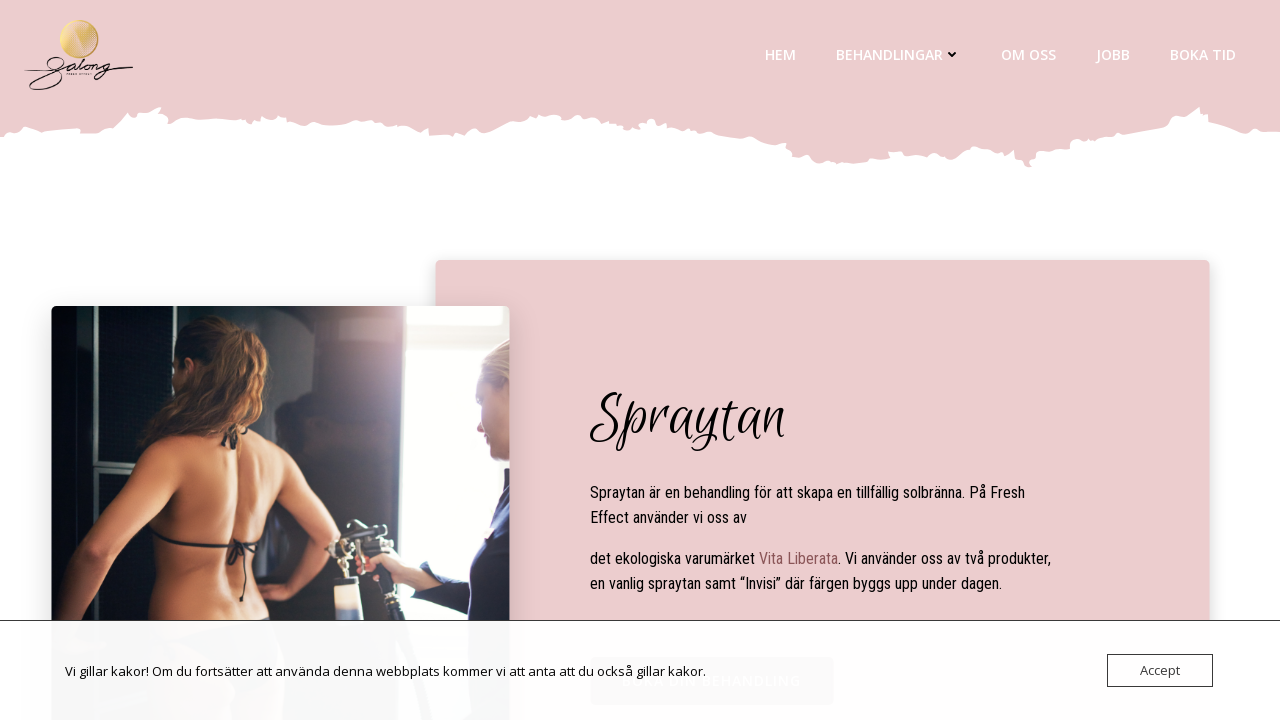

--- FILE ---
content_type: text/html; charset=UTF-8
request_url: https://www.fresheffect.se/spraytan/
body_size: 29343
content:
<!DOCTYPE html>
<html lang="sv-SE">
<head>
    <meta charset="UTF-8">
    <meta name="viewport" content="width=device-width, initial-scale=1">
    <link rel="profile" href="https://gmpg.org/xfn/11">
    <title>Spraytan &#8211; Fresh Effect</title>
<meta name='robots' content='max-image-preview:large' />
<link rel='dns-prefetch' href='//stats.wp.com' />
<link rel='dns-prefetch' href='//fonts.googleapis.com' />
<link rel='dns-prefetch' href='//www.googletagmanager.com' />
<link href='//hb.wpmucdn.com' rel='preconnect' />
<link href='https://fonts.googleapis.com' rel='preconnect' />
<link href='//fonts.gstatic.com' crossorigin='' rel='preconnect' />
<link rel="alternate" type="application/rss+xml" title="Fresh Effect &raquo; Webbflöde" href="https://www.fresheffect.se/feed/" />
<link rel="alternate" type="application/rss+xml" title="Fresh Effect &raquo; Kommentarsflöde" href="https://www.fresheffect.se/comments/feed/" />
<link rel="alternate" title="oEmbed (JSON)" type="application/json+oembed" href="https://www.fresheffect.se/wp-json/oembed/1.0/embed?url=https%3A%2F%2Fwww.fresheffect.se%2Fspraytan%2F" />
<link rel="alternate" title="oEmbed (XML)" type="text/xml+oembed" href="https://www.fresheffect.se/wp-json/oembed/1.0/embed?url=https%3A%2F%2Fwww.fresheffect.se%2Fspraytan%2F&#038;format=xml" />
<style id='wp-img-auto-sizes-contain-inline-css' type='text/css'>
img:is([sizes=auto i],[sizes^="auto," i]){contain-intrinsic-size:3000px 1500px}
/*# sourceURL=wp-img-auto-sizes-contain-inline-css */
</style>
<link rel='stylesheet' id='extend-builder-css-css' href='https://usercontent.one/wp/www.fresheffect.se/wp-content/plugins/colibri-page-builder-pro/extend-builder/assets/static/css/theme.css?ver=1.0.379-pro' type='text/css' media='all' />
<style id='extend-builder-css-inline-css' type='text/css'>
/* page css */
/* part css : theme-shapes */
.colibri-shape-circles {
background-image:url('https://usercontent.one/wp/www.fresheffect.se/wp-content/themes/colibri-wp/resources/images/header-shapes/circles.png')
}
.colibri-shape-10degree-stripes {
background-image:url('https://usercontent.one/wp/www.fresheffect.se/wp-content/themes/colibri-wp/resources/images/header-shapes/10degree-stripes.png')
}
.colibri-shape-rounded-squares-blue {
background-image:url('https://usercontent.one/wp/www.fresheffect.se/wp-content/themes/colibri-wp/resources/images/header-shapes/rounded-squares-blue.png')
}
.colibri-shape-many-rounded-squares-blue {
background-image:url('https://usercontent.one/wp/www.fresheffect.se/wp-content/themes/colibri-wp/resources/images/header-shapes/many-rounded-squares-blue.png')
}
.colibri-shape-two-circles {
background-image:url('https://usercontent.one/wp/www.fresheffect.se/wp-content/themes/colibri-wp/resources/images/header-shapes/two-circles.png')
}
.colibri-shape-circles-2 {
background-image:url('https://usercontent.one/wp/www.fresheffect.se/wp-content/themes/colibri-wp/resources/images/header-shapes/circles-2.png')
}
.colibri-shape-circles-3 {
background-image:url('https://usercontent.one/wp/www.fresheffect.se/wp-content/themes/colibri-wp/resources/images/header-shapes/circles-3.png')
}
.colibri-shape-circles-gradient {
background-image:url('https://usercontent.one/wp/www.fresheffect.se/wp-content/themes/colibri-wp/resources/images/header-shapes/circles-gradient.png')
}
.colibri-shape-circles-white-gradient {
background-image:url('https://usercontent.one/wp/www.fresheffect.se/wp-content/themes/colibri-wp/resources/images/header-shapes/circles-white-gradient.png')
}
.colibri-shape-waves {
background-image:url('https://usercontent.one/wp/www.fresheffect.se/wp-content/themes/colibri-wp/resources/images/header-shapes/waves.png')
}
.colibri-shape-waves-inverted {
background-image:url('https://usercontent.one/wp/www.fresheffect.se/wp-content/themes/colibri-wp/resources/images/header-shapes/waves-inverted.png')
}
.colibri-shape-dots {
background-image:url('https://usercontent.one/wp/www.fresheffect.se/wp-content/themes/colibri-wp/resources/images/header-shapes/dots.png')
}
.colibri-shape-left-tilted-lines {
background-image:url('https://usercontent.one/wp/www.fresheffect.se/wp-content/themes/colibri-wp/resources/images/header-shapes/left-tilted-lines.png')
}
.colibri-shape-right-tilted-lines {
background-image:url('https://usercontent.one/wp/www.fresheffect.se/wp-content/themes/colibri-wp/resources/images/header-shapes/right-tilted-lines.png')
}
.colibri-shape-right-tilted-strips {
background-image:url('https://usercontent.one/wp/www.fresheffect.se/wp-content/themes/colibri-wp/resources/images/header-shapes/right-tilted-strips.png')
}
/* part css : theme */

.h-y-container > *:not(:last-child), .h-x-container-inner > * {
  margin-bottom: 20px;
}
.h-x-container-inner, .h-column__content > .h-x-container > *:last-child {
  margin-bottom: -20px;
}
.h-x-container-inner > * {
  padding-left: 10px;
  padding-right: 10px;
}
.h-x-container-inner {
  margin-left: -10px;
  margin-right: -10px;
}
[class*=style-], [class*=local-style-], .h-global-transition, .h-global-transition-all, .h-global-transition-all * {
  transition-duration: 0.5s;
}
.wp-block-button .wp-block-button__link:not(.has-background),.wp-block-file .wp-block-file__button {
  background-color: rgb(236, 205, 206);
  background-image: none;
}
.wp-block-button .wp-block-button__link:not(.has-background):hover,.wp-block-button .wp-block-button__link:not(.has-background):focus,.wp-block-button .wp-block-button__link:not(.has-background):active,.wp-block-file .wp-block-file__button:hover,.wp-block-file .wp-block-file__button:focus,.wp-block-file .wp-block-file__button:active {
  background-color: rgb(151, 131, 132);
  background-image: none;
}
.wp-block-button.is-style-outline .wp-block-button__link:not(.has-background) {
  color: rgb(236, 205, 206);
  background-color: transparent;
  background-image: none;
  border-top-width: 2px;
  border-top-color: rgb(236, 205, 206);
  border-top-style: solid;
  border-right-width: 2px;
  border-right-color: rgb(236, 205, 206);
  border-right-style: solid;
  border-bottom-width: 2px;
  border-bottom-color: rgb(236, 205, 206);
  border-bottom-style: solid;
  border-left-width: 2px;
  border-left-color: rgb(236, 205, 206);
  border-left-style: solid;
}
.wp-block-button.is-style-outline .wp-block-button__link:not(.has-background):hover,.wp-block-button.is-style-outline .wp-block-button__link:not(.has-background):focus,.wp-block-button.is-style-outline .wp-block-button__link:not(.has-background):active {
  color: #fff;
  background-color: rgb(236, 205, 206);
  background-image: none;
}
.has-background-color,*[class^="wp-block-"].is-style-solid-color {
  background-color: rgb(236, 205, 206);
  background-image: none;
}
.has-colibri-color-1-background-color {
  background-color: rgb(236, 205, 206);
  background-image: none;
}
.wp-block-button .wp-block-button__link.has-colibri-color-1-background-color {
  background-color: rgb(236, 205, 206);
  background-image: none;
}
.wp-block-button .wp-block-button__link.has-colibri-color-1-background-color:hover,.wp-block-button .wp-block-button__link.has-colibri-color-1-background-color:focus,.wp-block-button .wp-block-button__link.has-colibri-color-1-background-color:active {
  background-color: rgb(151, 131, 132);
  background-image: none;
}
.wp-block-button.is-style-outline .wp-block-button__link.has-colibri-color-1-background-color {
  color: rgb(236, 205, 206);
  background-color: transparent;
  background-image: none;
  border-top-width: 2px;
  border-top-color: rgb(236, 205, 206);
  border-top-style: solid;
  border-right-width: 2px;
  border-right-color: rgb(236, 205, 206);
  border-right-style: solid;
  border-bottom-width: 2px;
  border-bottom-color: rgb(236, 205, 206);
  border-bottom-style: solid;
  border-left-width: 2px;
  border-left-color: rgb(236, 205, 206);
  border-left-style: solid;
}
.wp-block-button.is-style-outline .wp-block-button__link.has-colibri-color-1-background-color:hover,.wp-block-button.is-style-outline .wp-block-button__link.has-colibri-color-1-background-color:focus,.wp-block-button.is-style-outline .wp-block-button__link.has-colibri-color-1-background-color:active {
  color: #fff;
  background-color: rgb(236, 205, 206);
  background-image: none;
}
*[class^="wp-block-"].has-colibri-color-1-background-color,*[class^="wp-block-"] .has-colibri-color-1-background-color,*[class^="wp-block-"].is-style-solid-color.has-colibri-color-1-color,*[class^="wp-block-"].is-style-solid-color blockquote.has-colibri-color-1-color,*[class^="wp-block-"].is-style-solid-color blockquote.has-colibri-color-1-color p {
  background-color: rgb(236, 205, 206);
  background-image: none;
}
.has-colibri-color-1-color {
  color: rgb(236, 205, 206);
}
.has-colibri-color-2-background-color {
  background-color: rgb(139, 86, 88);
  background-image: none;
}
.wp-block-button .wp-block-button__link.has-colibri-color-2-background-color {
  background-color: rgb(139, 86, 88);
  background-image: none;
}
.wp-block-button .wp-block-button__link.has-colibri-color-2-background-color:hover,.wp-block-button .wp-block-button__link.has-colibri-color-2-background-color:focus,.wp-block-button .wp-block-button__link.has-colibri-color-2-background-color:active {
  background-color: rgb(139, 40, 43);
  background-image: none;
}
.wp-block-button.is-style-outline .wp-block-button__link.has-colibri-color-2-background-color {
  color: rgb(139, 86, 88);
  background-color: transparent;
  background-image: none;
  border-top-width: 2px;
  border-top-color: rgb(139, 86, 88);
  border-top-style: solid;
  border-right-width: 2px;
  border-right-color: rgb(139, 86, 88);
  border-right-style: solid;
  border-bottom-width: 2px;
  border-bottom-color: rgb(139, 86, 88);
  border-bottom-style: solid;
  border-left-width: 2px;
  border-left-color: rgb(139, 86, 88);
  border-left-style: solid;
}
.wp-block-button.is-style-outline .wp-block-button__link.has-colibri-color-2-background-color:hover,.wp-block-button.is-style-outline .wp-block-button__link.has-colibri-color-2-background-color:focus,.wp-block-button.is-style-outline .wp-block-button__link.has-colibri-color-2-background-color:active {
  color: #fff;
  background-color: rgb(139, 86, 88);
  background-image: none;
}
*[class^="wp-block-"].has-colibri-color-2-background-color,*[class^="wp-block-"] .has-colibri-color-2-background-color,*[class^="wp-block-"].is-style-solid-color.has-colibri-color-2-color,*[class^="wp-block-"].is-style-solid-color blockquote.has-colibri-color-2-color,*[class^="wp-block-"].is-style-solid-color blockquote.has-colibri-color-2-color p {
  background-color: rgb(139, 86, 88);
  background-image: none;
}
.has-colibri-color-2-color {
  color: rgb(139, 86, 88);
}
.has-colibri-color-3-background-color {
  background-color: rgb(232, 182, 52);
  background-image: none;
}
.wp-block-button .wp-block-button__link.has-colibri-color-3-background-color {
  background-color: rgb(232, 182, 52);
  background-image: none;
}
.wp-block-button .wp-block-button__link.has-colibri-color-3-background-color:hover,.wp-block-button .wp-block-button__link.has-colibri-color-3-background-color:focus,.wp-block-button .wp-block-button__link.has-colibri-color-3-background-color:active {
  background-color: rgb(147, 115, 33);
  background-image: none;
}
.wp-block-button.is-style-outline .wp-block-button__link.has-colibri-color-3-background-color {
  color: rgb(232, 182, 52);
  background-color: transparent;
  background-image: none;
  border-top-width: 2px;
  border-top-color: rgb(232, 182, 52);
  border-top-style: solid;
  border-right-width: 2px;
  border-right-color: rgb(232, 182, 52);
  border-right-style: solid;
  border-bottom-width: 2px;
  border-bottom-color: rgb(232, 182, 52);
  border-bottom-style: solid;
  border-left-width: 2px;
  border-left-color: rgb(232, 182, 52);
  border-left-style: solid;
}
.wp-block-button.is-style-outline .wp-block-button__link.has-colibri-color-3-background-color:hover,.wp-block-button.is-style-outline .wp-block-button__link.has-colibri-color-3-background-color:focus,.wp-block-button.is-style-outline .wp-block-button__link.has-colibri-color-3-background-color:active {
  color: #fff;
  background-color: rgb(232, 182, 52);
  background-image: none;
}
*[class^="wp-block-"].has-colibri-color-3-background-color,*[class^="wp-block-"] .has-colibri-color-3-background-color,*[class^="wp-block-"].is-style-solid-color.has-colibri-color-3-color,*[class^="wp-block-"].is-style-solid-color blockquote.has-colibri-color-3-color,*[class^="wp-block-"].is-style-solid-color blockquote.has-colibri-color-3-color p {
  background-color: rgb(232, 182, 52);
  background-image: none;
}
.has-colibri-color-3-color {
  color: rgb(232, 182, 52);
}
.has-colibri-color-4-background-color {
  background-color: rgb(113, 170, 213);
  background-image: none;
}
.wp-block-button .wp-block-button__link.has-colibri-color-4-background-color {
  background-color: rgb(113, 170, 213);
  background-image: none;
}
.wp-block-button .wp-block-button__link.has-colibri-color-4-background-color:hover,.wp-block-button .wp-block-button__link.has-colibri-color-4-background-color:focus,.wp-block-button .wp-block-button__link.has-colibri-color-4-background-color:active {
  background-color: rgb(68, 102, 128);
  background-image: none;
}
.wp-block-button.is-style-outline .wp-block-button__link.has-colibri-color-4-background-color {
  color: rgb(113, 170, 213);
  background-color: transparent;
  background-image: none;
  border-top-width: 2px;
  border-top-color: rgb(113, 170, 213);
  border-top-style: solid;
  border-right-width: 2px;
  border-right-color: rgb(113, 170, 213);
  border-right-style: solid;
  border-bottom-width: 2px;
  border-bottom-color: rgb(113, 170, 213);
  border-bottom-style: solid;
  border-left-width: 2px;
  border-left-color: rgb(113, 170, 213);
  border-left-style: solid;
}
.wp-block-button.is-style-outline .wp-block-button__link.has-colibri-color-4-background-color:hover,.wp-block-button.is-style-outline .wp-block-button__link.has-colibri-color-4-background-color:focus,.wp-block-button.is-style-outline .wp-block-button__link.has-colibri-color-4-background-color:active {
  color: #fff;
  background-color: rgb(113, 170, 213);
  background-image: none;
}
*[class^="wp-block-"].has-colibri-color-4-background-color,*[class^="wp-block-"] .has-colibri-color-4-background-color,*[class^="wp-block-"].is-style-solid-color.has-colibri-color-4-color,*[class^="wp-block-"].is-style-solid-color blockquote.has-colibri-color-4-color,*[class^="wp-block-"].is-style-solid-color blockquote.has-colibri-color-4-color p {
  background-color: rgb(113, 170, 213);
  background-image: none;
}
.has-colibri-color-4-color {
  color: rgb(113, 170, 213);
}
.has-colibri-color-5-background-color {
  background-color: #FFFFFF;
  background-image: none;
}
.wp-block-button .wp-block-button__link.has-colibri-color-5-background-color {
  background-color: #FFFFFF;
  background-image: none;
}
.wp-block-button .wp-block-button__link.has-colibri-color-5-background-color:hover,.wp-block-button .wp-block-button__link.has-colibri-color-5-background-color:focus,.wp-block-button .wp-block-button__link.has-colibri-color-5-background-color:active {
  background-color: rgb(102, 102, 102);
  background-image: none;
}
.wp-block-button.is-style-outline .wp-block-button__link.has-colibri-color-5-background-color {
  color: #FFFFFF;
  background-color: transparent;
  background-image: none;
  border-top-width: 2px;
  border-top-color: #FFFFFF;
  border-top-style: solid;
  border-right-width: 2px;
  border-right-color: #FFFFFF;
  border-right-style: solid;
  border-bottom-width: 2px;
  border-bottom-color: #FFFFFF;
  border-bottom-style: solid;
  border-left-width: 2px;
  border-left-color: #FFFFFF;
  border-left-style: solid;
}
.wp-block-button.is-style-outline .wp-block-button__link.has-colibri-color-5-background-color:hover,.wp-block-button.is-style-outline .wp-block-button__link.has-colibri-color-5-background-color:focus,.wp-block-button.is-style-outline .wp-block-button__link.has-colibri-color-5-background-color:active {
  color: #fff;
  background-color: #FFFFFF;
  background-image: none;
}
*[class^="wp-block-"].has-colibri-color-5-background-color,*[class^="wp-block-"] .has-colibri-color-5-background-color,*[class^="wp-block-"].is-style-solid-color.has-colibri-color-5-color,*[class^="wp-block-"].is-style-solid-color blockquote.has-colibri-color-5-color,*[class^="wp-block-"].is-style-solid-color blockquote.has-colibri-color-5-color p {
  background-color: #FFFFFF;
  background-image: none;
}
.has-colibri-color-5-color {
  color: #FFFFFF;
}
.has-colibri-color-6-background-color {
  background-color: rgb(0, 0, 0);
  background-image: none;
}
.wp-block-button .wp-block-button__link.has-colibri-color-6-background-color {
  background-color: rgb(0, 0, 0);
  background-image: none;
}
.wp-block-button .wp-block-button__link.has-colibri-color-6-background-color:hover,.wp-block-button .wp-block-button__link.has-colibri-color-6-background-color:focus,.wp-block-button .wp-block-button__link.has-colibri-color-6-background-color:active {
  background-color: rgb(51, 51, 51);
  background-image: none;
}
.wp-block-button.is-style-outline .wp-block-button__link.has-colibri-color-6-background-color {
  color: rgb(0, 0, 0);
  background-color: transparent;
  background-image: none;
  border-top-width: 2px;
  border-top-color: rgb(0, 0, 0);
  border-top-style: solid;
  border-right-width: 2px;
  border-right-color: rgb(0, 0, 0);
  border-right-style: solid;
  border-bottom-width: 2px;
  border-bottom-color: rgb(0, 0, 0);
  border-bottom-style: solid;
  border-left-width: 2px;
  border-left-color: rgb(0, 0, 0);
  border-left-style: solid;
}
.wp-block-button.is-style-outline .wp-block-button__link.has-colibri-color-6-background-color:hover,.wp-block-button.is-style-outline .wp-block-button__link.has-colibri-color-6-background-color:focus,.wp-block-button.is-style-outline .wp-block-button__link.has-colibri-color-6-background-color:active {
  color: #fff;
  background-color: rgb(0, 0, 0);
  background-image: none;
}
*[class^="wp-block-"].has-colibri-color-6-background-color,*[class^="wp-block-"] .has-colibri-color-6-background-color,*[class^="wp-block-"].is-style-solid-color.has-colibri-color-6-color,*[class^="wp-block-"].is-style-solid-color blockquote.has-colibri-color-6-color,*[class^="wp-block-"].is-style-solid-color blockquote.has-colibri-color-6-color p {
  background-color: rgb(0, 0, 0);
  background-image: none;
}
.has-colibri-color-6-color {
  color: rgb(0, 0, 0);
}
#colibri .woocommerce-store-notice,#colibri.woocommerce .content .h-section input[type=submit],#colibri.woocommerce-page  .content .h-section  input[type=button],#colibri.woocommerce .content .h-section  input[type=button],#colibri.woocommerce-page  .content .h-section .button,#colibri.woocommerce .content .h-section .button,#colibri.woocommerce-page  .content .h-section  a.button,#colibri.woocommerce .content .h-section  a.button,#colibri.woocommerce-page  .content .h-section button.button,#colibri.woocommerce .content .h-section button.button,#colibri.woocommerce-page  .content .h-section input.button,#colibri.woocommerce .content .h-section input.button,#colibri.woocommerce-page  .content .h-section input#submit,#colibri.woocommerce .content .h-section input#submit,#colibri.woocommerce-page  .content .h-section a.added_to_cart,#colibri.woocommerce .content .h-section a.added_to_cart,#colibri.woocommerce-page  .content .h-section .ui-slider-range,#colibri.woocommerce .content .h-section .ui-slider-range,#colibri.woocommerce-page  .content .h-section .ui-slider-handle,#colibri.woocommerce .content .h-section .ui-slider-handle,#colibri.woocommerce-page  .content .h-section .wc-block-cart__submit-button,#colibri.woocommerce .content .h-section .wc-block-cart__submit-button,#colibri.woocommerce-page  .content .h-section .wc-block-components-checkout-place-order-button,#colibri.woocommerce .content .h-section .wc-block-components-checkout-place-order-button {
  background-color: rgb(236, 205, 206);
  background-image: none;
  border-top-width: 0px;
  border-top-color: rgb(236, 205, 206);
  border-top-style: solid;
  border-right-width: 0px;
  border-right-color: rgb(236, 205, 206);
  border-right-style: solid;
  border-bottom-width: 0px;
  border-bottom-color: rgb(236, 205, 206);
  border-bottom-style: solid;
  border-left-width: 0px;
  border-left-color: rgb(236, 205, 206);
  border-left-style: solid;
}
#colibri .woocommerce-store-notice:hover,#colibri .woocommerce-store-notice:focus,#colibri .woocommerce-store-notice:active,#colibri.woocommerce .content .h-section input[type=submit]:hover,#colibri.woocommerce .content .h-section input[type=submit]:focus,#colibri.woocommerce .content .h-section input[type=submit]:active,#colibri.woocommerce-page  .content .h-section  input[type=button]:hover,#colibri.woocommerce-page  .content .h-section  input[type=button]:focus,#colibri.woocommerce-page  .content .h-section  input[type=button]:active,#colibri.woocommerce .content .h-section  input[type=button]:hover,#colibri.woocommerce .content .h-section  input[type=button]:focus,#colibri.woocommerce .content .h-section  input[type=button]:active,#colibri.woocommerce-page  .content .h-section .button:hover,#colibri.woocommerce-page  .content .h-section .button:focus,#colibri.woocommerce-page  .content .h-section .button:active,#colibri.woocommerce .content .h-section .button:hover,#colibri.woocommerce .content .h-section .button:focus,#colibri.woocommerce .content .h-section .button:active,#colibri.woocommerce-page  .content .h-section  a.button:hover,#colibri.woocommerce-page  .content .h-section  a.button:focus,#colibri.woocommerce-page  .content .h-section  a.button:active,#colibri.woocommerce .content .h-section  a.button:hover,#colibri.woocommerce .content .h-section  a.button:focus,#colibri.woocommerce .content .h-section  a.button:active,#colibri.woocommerce-page  .content .h-section button.button:hover,#colibri.woocommerce-page  .content .h-section button.button:focus,#colibri.woocommerce-page  .content .h-section button.button:active,#colibri.woocommerce .content .h-section button.button:hover,#colibri.woocommerce .content .h-section button.button:focus,#colibri.woocommerce .content .h-section button.button:active,#colibri.woocommerce-page  .content .h-section input.button:hover,#colibri.woocommerce-page  .content .h-section input.button:focus,#colibri.woocommerce-page  .content .h-section input.button:active,#colibri.woocommerce .content .h-section input.button:hover,#colibri.woocommerce .content .h-section input.button:focus,#colibri.woocommerce .content .h-section input.button:active,#colibri.woocommerce-page  .content .h-section input#submit:hover,#colibri.woocommerce-page  .content .h-section input#submit:focus,#colibri.woocommerce-page  .content .h-section input#submit:active,#colibri.woocommerce .content .h-section input#submit:hover,#colibri.woocommerce .content .h-section input#submit:focus,#colibri.woocommerce .content .h-section input#submit:active,#colibri.woocommerce-page  .content .h-section a.added_to_cart:hover,#colibri.woocommerce-page  .content .h-section a.added_to_cart:focus,#colibri.woocommerce-page  .content .h-section a.added_to_cart:active,#colibri.woocommerce .content .h-section a.added_to_cart:hover,#colibri.woocommerce .content .h-section a.added_to_cart:focus,#colibri.woocommerce .content .h-section a.added_to_cart:active,#colibri.woocommerce-page  .content .h-section .ui-slider-range:hover,#colibri.woocommerce-page  .content .h-section .ui-slider-range:focus,#colibri.woocommerce-page  .content .h-section .ui-slider-range:active,#colibri.woocommerce .content .h-section .ui-slider-range:hover,#colibri.woocommerce .content .h-section .ui-slider-range:focus,#colibri.woocommerce .content .h-section .ui-slider-range:active,#colibri.woocommerce-page  .content .h-section .ui-slider-handle:hover,#colibri.woocommerce-page  .content .h-section .ui-slider-handle:focus,#colibri.woocommerce-page  .content .h-section .ui-slider-handle:active,#colibri.woocommerce .content .h-section .ui-slider-handle:hover,#colibri.woocommerce .content .h-section .ui-slider-handle:focus,#colibri.woocommerce .content .h-section .ui-slider-handle:active,#colibri.woocommerce-page  .content .h-section .wc-block-cart__submit-button:hover,#colibri.woocommerce-page  .content .h-section .wc-block-cart__submit-button:focus,#colibri.woocommerce-page  .content .h-section .wc-block-cart__submit-button:active,#colibri.woocommerce .content .h-section .wc-block-cart__submit-button:hover,#colibri.woocommerce .content .h-section .wc-block-cart__submit-button:focus,#colibri.woocommerce .content .h-section .wc-block-cart__submit-button:active,#colibri.woocommerce-page  .content .h-section .wc-block-components-checkout-place-order-button:hover,#colibri.woocommerce-page  .content .h-section .wc-block-components-checkout-place-order-button:focus,#colibri.woocommerce-page  .content .h-section .wc-block-components-checkout-place-order-button:active,#colibri.woocommerce .content .h-section .wc-block-components-checkout-place-order-button:hover,#colibri.woocommerce .content .h-section .wc-block-components-checkout-place-order-button:focus,#colibri.woocommerce .content .h-section .wc-block-components-checkout-place-order-button:active {
  background-color: rgb(151, 131, 132);
  background-image: none;
  border-top-width: 0px;
  border-top-color: rgb(151, 131, 132);
  border-top-style: solid;
  border-right-width: 0px;
  border-right-color: rgb(151, 131, 132);
  border-right-style: solid;
  border-bottom-width: 0px;
  border-bottom-color: rgb(151, 131, 132);
  border-bottom-style: solid;
  border-left-width: 0px;
  border-left-color: rgb(151, 131, 132);
  border-left-style: solid;
}
#colibri.woocommerce-page  .content .h-section .star-rating::before,#colibri.woocommerce .content .h-section .star-rating::before,#colibri.woocommerce-page  .content .h-section .star-rating span::before,#colibri.woocommerce .content .h-section .star-rating span::before {
  color: rgb(236, 205, 206);
}
#colibri.woocommerce-page  .content .h-section .price,#colibri.woocommerce .content .h-section .price {
  color: rgb(236, 205, 206);
}
#colibri.woocommerce-page  .content .h-section .price del,#colibri.woocommerce .content .h-section .price del {
  color: rgb(236, 126, 130);
}
#colibri.woocommerce-page  .content .h-section .onsale,#colibri.woocommerce .content .h-section .onsale {
  background-color: rgb(236, 205, 206);
  background-image: none;
}
#colibri.woocommerce-page  .content .h-section .onsale:hover,#colibri.woocommerce-page  .content .h-section .onsale:focus,#colibri.woocommerce-page  .content .h-section .onsale:active,#colibri.woocommerce .content .h-section .onsale:hover,#colibri.woocommerce .content .h-section .onsale:focus,#colibri.woocommerce .content .h-section .onsale:active {
  background-color: rgb(151, 131, 132);
  background-image: none;
}
#colibri.woocommerce ul.products li.product h2:hover {
  color: rgb(236, 205, 206);
}
#colibri.woocommerce-page  .content .h-section .woocommerce-pagination .page-numbers.current,#colibri.woocommerce .content .h-section .woocommerce-pagination .page-numbers.current,#colibri.woocommerce-page  .content .h-section .woocommerce-pagination a.page-numbers:hover,#colibri.woocommerce .content .h-section .woocommerce-pagination a.page-numbers:hover {
  background-color: rgb(236, 205, 206);
  background-image: none;
}
#colibri.woocommerce-page  .content .h-section .comment-form-rating .stars a,#colibri.woocommerce .content .h-section .comment-form-rating .stars a {
  color: rgb(236, 205, 206);
}
.h-section-global-spacing {
  padding-top: 90px;
  padding-bottom: 90px;
}
#colibri .colibri-language-switcher {
  background-color: white;
  background-image: none;
  top: 80px;
  border-top-width: 0px;
  border-top-style: none;
  border-top-left-radius: 4px;
  border-top-right-radius: 0px;
  border-right-width: 0px;
  border-right-style: none;
  border-bottom-width: 0px;
  border-bottom-style: none;
  border-bottom-left-radius: 4px;
  border-bottom-right-radius: 0px;
  border-left-width: 0px;
  border-left-style: none;
}
#colibri .colibri-language-switcher .lang-item {
  padding-top: 14px;
  padding-right: 18px;
  padding-bottom: 14px;
  padding-left: 18px;
}
body {
  font-family: Roboto Condensed;
  font-weight: 400;
  font-size: 16px;
  line-height: 1.6;
  color: rgb(0, 0, 0);
}
body a {
  font-family: Open Sans;
  font-weight: 400;
  text-decoration: none;
  font-size: 1em;
  line-height: 1.5;
  color: rgb(54, 33, 34);
}
body p {
  margin-bottom: 16px;
  font-family: Roboto Condensed;
  font-weight: 400;
  font-size: 16px;
  line-height: 1.6;
  color: rgb(0, 0, 0);
}
body .h-lead p {
  margin-bottom: 16px;
  font-family: Playfair Display;
  font-weight: 400;
  font-size: 1.25em;
  line-height: 1.5;
  color: rgb(0, 0, 0);
}
body blockquote p {
  margin-bottom: 16px;
  font-family: Open Sans;
  font-weight: 400;
  font-size: 16px;
  line-height: 1.6;
  color: rgb(153, 153, 153);
}
body h1 {
  margin-bottom: 16px;
  font-family: Euphoria Script;
  font-weight: 400;
  font-size: 4.2em;
  line-height: 1.26;
  color: rgb(0, 0, 0);
}
body h2 {
  margin-bottom: 16px;
  font-family: Euphoria Script;
  font-weight: 400;
  font-size: 2.625em;
  line-height: 1.143;
  color: rgb(51, 51, 51);
}
body h3 {
  margin-bottom: 16px;
  font-family: Roboto Condensed;
  font-weight: 300;
  font-size: 1.6999999999999999555910790149937383830547332763671875em;
  line-height: 1.25;
  color: rgb(51, 51, 51);
}
body h4 {
  margin-bottom: 16px;
  font-family: Open Sans;
  font-weight: 600;
  font-size: 1.25em;
  line-height: 1.6;
  color: rgb(51, 51, 51);
}
body h5 {
  margin-bottom: 16px;
  font-family: Open Sans;
  font-weight: 600;
  font-size: 1.125em;
  line-height: 1.55;
  color: rgb(51, 51, 51);
}
body h6 {
  margin-bottom: 16px;
  font-family: Open Sans;
  font-weight: 600;
  font-size: 1em;
  line-height: 1.6;
  color: rgb(51, 51, 51);
}
 .content.colibri-main-content-single .main-section,.content.colibri-main-content-archive .main-section {
  padding-top: 90px;
  padding-bottom: 90px;
}
 .content.colibri-main-content-single .main-section .colibri-sidebar.blog-sidebar-right,.content.colibri-main-content-archive .main-section .colibri-sidebar.blog-sidebar-right {
  width: 25% ;
  flex: 0 0 auto;
  -ms-flex: 0 0 auto;
  max-width: 25%;
}


@media (min-width: 768px) and (max-width: 1023px){
.h-section-global-spacing {
  padding-top: 60px;
  padding-bottom: 60px;
}
 .content.colibri-main-content-single .main-section .colibri-sidebar.blog-sidebar-right,.content.colibri-main-content-archive .main-section .colibri-sidebar.blog-sidebar-right {
  width: 33.3299999999999982946974341757595539093017578125% ;
  flex: 0 0 auto;
  -ms-flex: 0 0 auto;
  max-width: 33.3299999999999982946974341757595539093017578125%;
}

}

@media (max-width: 767px){
.h-section-global-spacing {
  padding-top: 30px;
  padding-bottom: 30px;
}
 .content.colibri-main-content-single .main-section .colibri-sidebar.blog-sidebar-right,.content.colibri-main-content-archive .main-section .colibri-sidebar.blog-sidebar-right {
  width: 100% ;
  flex: 0 0 auto;
  -ms-flex: 0 0 auto;
  max-width: 100%;
}

}
/* part css : page */
#colibri .style-809 {
  height: auto;
  min-height: unset;
  background-color: #FFFFFF;
  background-image: none;
}
#colibri .style-811 {
  text-align: center;
  height: auto;
  min-height: unset;
  background-position: center center;
  background-size: cover;
  background-image: url("https://usercontent.one/wp/www.fresheffect.se/wp-content/uploads/2021/09/cropped-Namnlös-design-17.png");
  background-attachment: scroll;
  background-repeat: no-repeat;
  box-shadow: 0px 10px 30px 2px rgba(0, 0, 0, 0.15) ;
  z-index: 1;
  margin-top: 10%;
  margin-bottom: 10%;
  transform: translateX(6%) translateY(0%);
  transform-origin: center center 0px;
  border-top-width: 0px;
  border-top-style: none;
  border-top-left-radius: 5px;
  border-top-right-radius: 5px;
  border-right-width: 0px;
  border-right-style: none;
  border-bottom-width: 0px;
  border-bottom-style: none;
  border-bottom-left-radius: 5px;
  border-bottom-right-radius: 5px;
  border-left-width: 0px;
  border-left-style: none;
}
#colibri .style-812 {
  text-align: left;
  height: auto;
  min-height: unset;
  background-color: rgb(236, 205, 206);
  background-image: none;
  padding-top: 15%;
  padding-right: 20%;
  padding-bottom: 15%;
  padding-left: 20%;
  transform: translateX(-6%) translateY(0%);
  transform-origin: center center 0px;
  box-shadow: 0px 5px 15px 2px rgba(0, 0, 0, 0.15) ;
  border-top-width: 0px;
  border-top-style: none;
  border-top-left-radius: 5px;
  border-top-right-radius: 5px;
  border-right-width: 0px;
  border-right-style: none;
  border-bottom-width: 0px;
  border-bottom-style: none;
  border-bottom-left-radius: 5px;
  border-bottom-right-radius: 5px;
  border-left-width: 0px;
  border-left-style: none;
}
#colibri .style-814 .text-wrapper-fancy svg path {
  stroke: #000000;
  stroke-linejoin: initial;
  stroke-linecap: initial;
  stroke-width: 8px;
}
#colibri .style-815 ol {
  list-style-type: decimal;
}
#colibri .style-815 ul {
  list-style-type: disc;
}
#colibri .style-817-icon {
  width: 14px;
  height: 14px;
  margin-right: 10px;
  margin-left: 0px;
}
#colibri .style-817 {
  text-align: center;
  background-color: rgb(139, 86, 88);
  background-image: none;
  font-family: Open Sans;
  font-weight: 600;
  text-transform: uppercase;
  font-size: 14px;
  line-height: 1;
  letter-spacing: 1px;
  color: #fff;
  border-top-width: 2px;
  border-top-color: rgb(139, 86, 88);
  border-top-style: solid;
  border-top-left-radius: 5px;
  border-top-right-radius: 5px;
  border-right-width: 2px;
  border-right-color: rgb(139, 86, 88);
  border-right-style: solid;
  border-bottom-width: 2px;
  border-bottom-color: rgb(139, 86, 88);
  border-bottom-style: solid;
  border-bottom-left-radius: 5px;
  border-bottom-right-radius: 5px;
  border-left-width: 2px;
  border-left-color: rgb(139, 86, 88);
  border-left-style: solid;
  padding-top: 15px;
  padding-right: 30px;
  padding-bottom: 15px;
  padding-left: 30px;
}
#colibri .style-817:hover,#colibri .style-817:focus {
  background-color: rgb(151, 131, 132);
  border-top-color: rgb(151, 131, 132);
  border-right-color: rgb(151, 131, 132);
  border-bottom-color: rgb(151, 131, 132);
  border-left-color: rgb(151, 131, 132);
}
#colibri .style-817:active .style-817-icon {
  width: 14px;
  height: 14px;
  margin-right: 10px;
  margin-left: 0px;
}
#colibri .style-818 {
  height: auto;
  min-height: unset;
}
#colibri .style-820 {
  text-align: center;
  height: auto;
  min-height: unset;
}
#colibri .style-821 .text-wrapper-fancy svg path {
  stroke: #000000;
  stroke-linejoin: initial;
  stroke-linecap: initial;
  stroke-width: 8px;
}
#colibri .style-822-icon {
  fill: rgb(139, 86, 88);
  width: 16px ;
  height: 16px;
  padding-left: 10px;
}
#colibri .style-822-icon:hover {
  fill: rgb(232, 182, 52);
}
#colibri .style-822 .list-item-text-wrapper {
  horizontal-align: center;
  padding-bottom: 0px;
}
#colibri .style-822 .list-text {
  margin-left: 10px;
  color: rgb(0, 0, 0);
}
#colibri .style-822 .list-divider {
  color: rgb(0,0,0);
  width: 100% ;
  height: 0%;
  border-top-width: 0px;
  border-top-style: solid;
  border-right-width: 0px;
  border-right-style: solid;
  border-bottom-width: 1px;
  border-bottom-color: rgb(0,0,0);
  border-bottom-style: solid;
  border-left-width: 0px;
  border-left-style: solid;
  margin-left: 0px;
}
#colibri .style-822 .list-container-divider {
  width: 100% ;
  padding-top: 10px;
  padding-right: 0px;
  padding-bottom: 10px;
  padding-left: 0px;
  height: 1px;
}
#colibri .style-827 ol {
  list-style-type: decimal;
}
#colibri .style-827 ul {
  list-style-type: disc;
}
#colibri .style-829 {
  text-align: center;
  height: auto;
  min-height: unset;
  background-color: rgb(236, 205, 206);
  background-image: none;
  box-shadow: 0px 0px 10px 2px rgba(0,0,0,0.5) ;
}
#colibri .style-832 p,#colibri .style-832  h1,#colibri .style-832  h2,#colibri .style-832  h3,#colibri .style-832  h4,#colibri .style-832  h5,#colibri .style-832  h6 {
  text-align: center;
}
#colibri .style-832 .text-wrapper-fancy svg path {
  stroke: #000000;
  stroke-linejoin: initial;
  stroke-linecap: initial;
  stroke-width: 8px;
}
#colibri .style-835 {
  text-align: center;
}
#colibri .style-835 ol {
  list-style-type: decimal;
}
#colibri .style-835 ul {
  list-style-type: disc;
}
.style-838 > .h-y-container > *:not(:last-child) {
  margin-bottom: 20px;
}
#colibri .style-838 {
  text-align: center;
  height: auto;
  min-height: unset;
}
#colibri .style-839 {
  text-align: center;
  height: auto;
  min-height: unset;
}
#colibri .style-840 p,#colibri .style-840  h1,#colibri .style-840  h2,#colibri .style-840  h3,#colibri .style-840  h4,#colibri .style-840  h5,#colibri .style-840  h6 {
  text-align: center;
}
#colibri .style-840 .text-wrapper-fancy svg path {
  stroke: #000000;
  stroke-linejoin: initial;
  stroke-linecap: initial;
  stroke-width: 8px;
}
#colibri .style-841 ol {
  list-style-type: decimal;
}
#colibri .style-841 ul {
  list-style-type: disc;
}
#colibri .style-842-image {
  opacity: 1;
  box-shadow: 0px 0px 10px 2px rgba(0,0,0,0.5) ;
}
#colibri .style-842-caption {
  margin-top: 10px;
}
#colibri .style-842-frameImage {
  z-index: -1;
  transform: translateX(10%) translateY(10%);
  transform-origin: center center 0px;
  background-color: rgb(0,0,0);
  height: 100%;
  width: 100% ;
  border-top-width: 10px;
  border-top-color: rgb(0,0,0);
  border-top-style: none;
  border-right-width: 10px;
  border-right-color: rgb(0,0,0);
  border-right-style: none;
  border-bottom-width: 10px;
  border-bottom-color: rgb(0,0,0);
  border-bottom-style: none;
  border-left-width: 10px;
  border-left-color: rgb(0,0,0);
  border-left-style: none;
}
#colibri .style-843-image {
  opacity: 1;
  box-shadow: 0px 0px 10px 2px rgba(0,0,0,0.5) ;
}
#colibri .style-843-caption {
  margin-top: 10px;
}
#colibri .style-843-frameImage {
  z-index: -1;
  transform: translateX(10%) translateY(10%);
  transform-origin: center center 0px;
  background-color: rgb(0,0,0);
  height: 100%;
  width: 100% ;
  border-top-width: 10px;
  border-top-color: rgb(0,0,0);
  border-top-style: none;
  border-right-width: 10px;
  border-right-color: rgb(0,0,0);
  border-right-style: none;
  border-bottom-width: 10px;
  border-bottom-color: rgb(0,0,0);
  border-bottom-style: none;
  border-left-width: 10px;
  border-left-color: rgb(0,0,0);
  border-left-style: none;
}
#colibri .style-845 {
  text-align: center;
  height: auto;
  min-height: unset;
}
#colibri .style-847-icon {
  width: 14px;
  height: 14px;
  margin-right: 10px;
  margin-left: 0px;
}
#colibri .style-847 {
  text-align: center;
  background-color: rgb(139, 86, 88);
  background-image: none;
  font-family: Open Sans;
  font-weight: 600;
  text-transform: uppercase;
  font-size: 14px;
  line-height: 1;
  letter-spacing: 1px;
  color: #fff;
  border-top-width: 0px;
  border-top-color: rgb(236, 205, 206);
  border-top-style: none;
  border-top-left-radius: 5px;
  border-top-right-radius: 5px;
  border-right-width: 0px;
  border-right-color: rgb(236, 205, 206);
  border-right-style: none;
  border-bottom-width: 0px;
  border-bottom-color: rgb(236, 205, 206);
  border-bottom-style: none;
  border-bottom-left-radius: 5px;
  border-bottom-right-radius: 5px;
  border-left-width: 0px;
  border-left-color: rgb(236, 205, 206);
  border-left-style: none;
  padding-top: 15px;
  padding-right: 30px;
  padding-bottom: 15px;
  padding-left: 30px;
}
#colibri .style-847:hover,#colibri .style-847:focus {
  background-color: rgb(151, 131, 132);
  border-top-color: rgb(151, 131, 132);
  border-right-color: rgb(151, 131, 132);
  border-bottom-color: rgb(151, 131, 132);
  border-left-color: rgb(151, 131, 132);
}
#colibri .style-847:active .style-847-icon {
  width: 14px;
  height: 14px;
  margin-right: 10px;
  margin-left: 0px;
}
#colibri .style-local-366-c4-outer {
  width: 37.15% ;
  flex: 0 0 auto;
  -ms-flex: 0 0 auto;
}
#colibri .style-local-366-c5-outer {
  width: 62.85% ;
  flex: 0 0 auto;
  -ms-flex: 0 0 auto;
}
#colibri .style-local-366-c13-outer {
  width: 100% ;
  flex: 0 0 auto;
  -ms-flex: 0 0 auto;
}
#colibri .style-local-366-c22-outer {
  width: 56.75% ;
  flex: 0 0 auto;
  -ms-flex: 0 0 auto;
}
#colibri .style-local-366-c33-outer {
  width: 50% ;
  flex: 0 0 auto;
  -ms-flex: 0 0 auto;
}
#colibri .style-local-366-c35-outer {
  width: 50% ;
  flex: 0 0 auto;
  -ms-flex: 0 0 auto;
}
#colibri .style-local-366-c41-outer {
  width: 100% ;
  flex: 0 0 auto;
  -ms-flex: 0 0 auto;
}
#colibri .style-35 {
  animation-duration: 0.5s;
  padding-top: 20px;
  padding-right: 15px;
  padding-bottom: 20px;
  padding-left: 15px;
  background-color: transparent;
  background-image: none;
}
#colibri .h-navigation_sticky .style-35,#colibri .h-navigation_sticky.style-35 {
  background-color: rgb(236, 205, 206);
  background-image: none;
  padding-top: 10px;
  padding-bottom: 10px;
  box-shadow: 0px 0px 4px 0px rgba(0,0,0,0.5) ;
}
#colibri .style-37 {
  text-align: center;
  height: auto;
  min-height: unset;
}
#colibri .style-38-image {
  max-height: 70px;
}
#colibri .style-38 a,#colibri .style-38  .logo-text {
  color: #ffffff;
  text-decoration: none;
  font-size: 24px;
}
#colibri .style-38 .logo-text {
  color: #FFFFFF;
}
#colibri .h-navigation_sticky .style-38-image,#colibri .h-navigation_sticky.style-38-image {
  max-height: 70px;
}
#colibri .h-navigation_sticky .style-38 a,#colibri .h-navigation_sticky .style-38  .logo-text,#colibri .h-navigation_sticky.style-38 a,#colibri .h-navigation_sticky.style-38  .logo-text {
  color: #000000;
  text-decoration: none;
}
#colibri .style-39 {
  text-align: center;
  height: auto;
  min-height: unset;
}
#colibri .style-40 {
  height: 50px;
}
#colibri .style-41 {
  text-align: center;
  height: auto;
  min-height: unset;
}
#colibri .style-42 >  div > .colibri-menu-container > ul.colibri-menu {
  justify-content: flex-end;
}
#colibri .style-42 >  div > .colibri-menu-container > ul.colibri-menu > li {
  margin-top: 0px;
  margin-right: 20px;
  margin-bottom: 0px;
  margin-left: 20px;
  padding-top: 10px;
  padding-right: 0px;
  padding-bottom: 10px;
  padding-left: 0px;
}
#colibri .style-42 >  div > .colibri-menu-container > ul.colibri-menu > li.current_page_item,#colibri .style-42  >  div > .colibri-menu-container > ul.colibri-menu > li.current_page_item:hover {
  margin-top: 0px;
  margin-right: 20px;
  margin-bottom: 0px;
  margin-left: 20px;
  padding-top: 10px;
  padding-right: 0px;
  padding-bottom: 10px;
  padding-left: 0px;
}
#colibri .style-42 >  div > .colibri-menu-container > ul.colibri-menu > li > a {
  font-family: Open Sans;
  font-weight: 600;
  text-transform: uppercase;
  font-size: 14px;
  line-height: 1.5em;
  letter-spacing: 0px;
  color: #FFFFFF;
}
#colibri .style-42  >  div > .colibri-menu-container > ul.colibri-menu > li.current_page_item > a,#colibri .style-42  >  div > .colibri-menu-container > ul.colibri-menu > li.current_page_item > a:hover {
  font-family: Open Sans;
  font-weight: 600;
  text-transform: uppercase;
  font-size: 14px;
  line-height: 1.5em;
  letter-spacing: 0px;
  color: rgb(0, 0, 0);
}
#colibri .style-42 >  div > .colibri-menu-container > ul.colibri-menu li > ul {
  background-color: #ffffff;
  background-image: none;
  margin-right: 5px;
  margin-left: 5px;
  box-shadow: 0px 0px 5px 2px rgba(0, 0, 0, 0.04) ;
}
#colibri .style-42 >  div > .colibri-menu-container > ul.colibri-menu li > ul  li {
  padding-top: 10px;
  padding-right: 20px;
  padding-bottom: 10px;
  padding-left: 20px;
  border-top-width: 0px;
  border-top-style: none;
  border-right-width: 0px;
  border-right-style: none;
  border-bottom-width: 1px;
  border-bottom-color: rgba(128,128,128,.2);
  border-bottom-style: solid;
  border-left-width: 0px;
  border-left-style: none;
  background-color: rgb(255, 255, 255);
  background-image: none;
}
#colibri .style-42  >  div > .colibri-menu-container > ul.colibri-menu li > ul > li.hover {
  background-color: rgb(236, 205, 206);
}
#colibri .style-42  >  div > .colibri-menu-container > ul.colibri-menu li > ul > li:hover,#colibri .style-42  >  div > .colibri-menu-container > ul.colibri-menu li > ul > li.hover {
  background-color: rgb(236, 205, 206);
}
#colibri .style-42 >  div > .colibri-menu-container > ul.colibri-menu li > ul li.current_page_item,#colibri .style-42  >  div > .colibri-menu-container > ul.colibri-menu li > ul > li.current_page_item:hover {
  padding-top: 10px;
  padding-right: 20px;
  padding-bottom: 10px;
  padding-left: 20px;
  border-top-width: 0px;
  border-top-style: none;
  border-right-width: 0px;
  border-right-style: none;
  border-bottom-width: 1px;
  border-bottom-color: rgba(128,128,128,.2);
  border-bottom-style: solid;
  border-left-width: 0px;
  border-left-style: none;
  background-color: rgb(236, 205, 206);
  background-image: none;
}
#colibri .style-42 >  div > .colibri-menu-container > ul.colibri-menu li > ul > li > a {
  font-size: 14px;
  color: rgb(102, 102, 102);
}
#colibri .style-42  >  div > .colibri-menu-container > ul.colibri-menu li > ul > li.hover  > a {
  color: rgb(255, 255, 255);
}
#colibri .style-42  >  div > .colibri-menu-container > ul.colibri-menu li > ul > li:hover > a,#colibri .style-42  >  div > .colibri-menu-container > ul.colibri-menu li > ul > li.hover  > a {
  color: rgb(255, 255, 255);
}
#colibri .style-42 >  div > .colibri-menu-container > ul.colibri-menu li > ul > li.current_page_item > a,#colibri .style-42  >  div > .colibri-menu-container > ul.colibri-menu li > ul > li.current_page_item > a:hover {
  font-size: 14px;
  color: rgb(255, 255, 255);
}
#colibri .style-42 >  div > .colibri-menu-container > ul.colibri-menu.bordered-active-item > li::after,#colibri .style-42 
      ul.colibri-menu.bordered-active-item > li::before {
  background-color: rgb(236, 205, 206);
  background-image: none;
  height: 3px;
}
#colibri .style-42 >  div > .colibri-menu-container > ul.colibri-menu.solid-active-item > li::after,#colibri .style-42 
      ul.colibri-menu.solid-active-item > li::before {
  background-color: white;
  background-image: none;
  border-top-width: 0px;
  border-top-style: none;
  border-top-left-radius: 0%;
  border-top-right-radius: 0%;
  border-right-width: 0px;
  border-right-style: none;
  border-bottom-width: 0px;
  border-bottom-style: none;
  border-bottom-left-radius: 0%;
  border-bottom-right-radius: 0%;
  border-left-width: 0px;
  border-left-style: none;
}
#colibri .style-42 >  div > .colibri-menu-container > ul.colibri-menu > li > ul {
  margin-top: 0px;
}
#colibri .style-42 >  div > .colibri-menu-container > ul.colibri-menu > li > ul::before {
  height: 0px;
  width: 100% ;
}
#colibri .style-42 >  div > .colibri-menu-container > ul.colibri-menu  li > a > svg,#colibri .style-42 >  div > .colibri-menu-container > ul.colibri-menu  li > a >  .arrow-wrapper {
  padding-right: 5px;
  padding-left: 5px;
  color: black;
}
#colibri .style-42 >  div > .colibri-menu-container > ul.colibri-menu li.current_page_item > a > svg,#colibri .style-42 >  div > .colibri-menu-container > ul.colibri-menu > li.current_page_item:hover > a > svg,#colibri .style-42 >  div > .colibri-menu-container > ul.colibri-menu li.current_page_item > a > .arrow-wrapper,#colibri .style-42 >  div > .colibri-menu-container > ul.colibri-menu > li.current_page_item:hover > a > .arrow-wrapper {
  padding-right: 5px;
  padding-left: 5px;
  color: black;
}
#colibri .style-42 >  div > .colibri-menu-container > ul.colibri-menu li > ul  li > a > svg,#colibri .style-42 >  div > .colibri-menu-container > ul.colibri-menu li > ul  li > a >  .arrow-wrapper {
  color: rgb(255, 255, 255);
}
#colibri .style-42 >  div > .colibri-menu-container > ul.colibri-menu li > ul li.current_page_item > a > svg,#colibri .style-42 >  div > .colibri-menu-container > ul.colibri-menu li > ul > li.current_page_item:hover > a > svg,#colibri .style-42 >  div > .colibri-menu-container > ul.colibri-menu li > ul li.current_page_item > a > .arrow-wrapper,#colibri .style-42 >  div > .colibri-menu-container > ul.colibri-menu li > ul > li.current_page_item:hover > a > .arrow-wrapper {
  color: rgb(255, 255, 255);
}
#colibri .h-navigation_sticky .style-42 >  div > .colibri-menu-container > ul.colibri-menu > li > a,#colibri .h-navigation_sticky.style-42 >  div > .colibri-menu-container > ul.colibri-menu > li > a {
  color: rgb(151, 131, 132);
}
#colibri .h-navigation_sticky .style-42  >  div > .colibri-menu-container > ul.colibri-menu > li.hover  > a,#colibri .h-navigation_sticky.style-42  >  div > .colibri-menu-container > ul.colibri-menu > li.hover  > a {
  color: rgb(236, 205, 206);
}
#colibri .h-navigation_sticky .style-42  >  div > .colibri-menu-container > ul.colibri-menu > li:hover > a,#colibri .h-navigation_sticky .style-42  >  div > .colibri-menu-container > ul.colibri-menu > li.hover  > a,#colibri .h-navigation_sticky.style-42  >  div > .colibri-menu-container > ul.colibri-menu > li:hover > a,#colibri .h-navigation_sticky.style-42  >  div > .colibri-menu-container > ul.colibri-menu > li.hover  > a {
  color: rgb(236, 205, 206);
}
#colibri .h-navigation_sticky .style-42  >  div > .colibri-menu-container > ul.colibri-menu > li.current_page_item > a,#colibri .h-navigation_sticky .style-42  >  div > .colibri-menu-container > ul.colibri-menu > li.current_page_item > a:hover,#colibri .h-navigation_sticky.style-42  >  div > .colibri-menu-container > ul.colibri-menu > li.current_page_item > a,#colibri .h-navigation_sticky.style-42  >  div > .colibri-menu-container > ul.colibri-menu > li.current_page_item > a:hover {
  color: rgb(0, 0, 0);
}
#colibri .h-navigation_sticky .style-42 >  div > .colibri-menu-container > ul.colibri-menu.bordered-active-item > li::after,#colibri .h-navigation_sticky .style-42 
      ul.colibri-menu.bordered-active-item > li::before,#colibri .h-navigation_sticky.style-42 >  div > .colibri-menu-container > ul.colibri-menu.bordered-active-item > li::after,#colibri .h-navigation_sticky.style-42 
      ul.colibri-menu.bordered-active-item > li::before {
  background-color: rgb(236, 205, 206);
  background-image: none;
}
#colibri .style-43-offscreen {
  background-color: #222B34;
  background-image: none;
  width: 300px !important;
}
#colibri .style-43-offscreenOverlay {
  background-color: rgba(0,0,0,0.5);
  background-image: none;
}
#colibri .style-43  .h-hamburger-icon {
  background-color: rgba(0, 0, 0, 0.1);
  background-image: none;
  border-top-width: 0px;
  border-top-color: black;
  border-top-style: solid;
  border-top-left-radius: 100%;
  border-top-right-radius: 100%;
  border-right-width: 0px;
  border-right-color: black;
  border-right-style: solid;
  border-bottom-width: 0px;
  border-bottom-color: black;
  border-bottom-style: solid;
  border-bottom-left-radius: 100%;
  border-bottom-right-radius: 100%;
  border-left-width: 0px;
  border-left-color: black;
  border-left-style: solid;
  fill: white;
  padding-top: 5px;
  padding-right: 5px;
  padding-bottom: 5px;
  padding-left: 5px;
  width: 24px;
  height: 24px;
}
#colibri .style-46 {
  text-align: center;
  height: auto;
  min-height: unset;
}
#colibri .style-47-image {
  max-height: 70px;
}
#colibri .style-47 a,#colibri .style-47  .logo-text {
  color: #ffffff;
  text-decoration: none;
}
#colibri .h-navigation_sticky .style-47-image,#colibri .h-navigation_sticky.style-47-image {
  max-height: 70px;
}
#colibri .h-navigation_sticky .style-47 a,#colibri .h-navigation_sticky .style-47  .logo-text,#colibri .h-navigation_sticky.style-47 a,#colibri .h-navigation_sticky.style-47  .logo-text {
  color: #000000;
  text-decoration: none;
}
#colibri .style-49 {
  text-align: center;
  height: auto;
  min-height: unset;
}
#colibri .style-50 >  div > .colibri-menu-container > ul.colibri-menu > li > a {
  padding-top: 12px;
  padding-bottom: 12px;
  padding-left: 40px;
  border-top-width: 0px;
  border-top-color: #808080;
  border-top-style: solid;
  border-right-width: 0px;
  border-right-color: #808080;
  border-right-style: solid;
  border-bottom-width: 1px;
  border-bottom-color: #808080;
  border-bottom-style: solid;
  border-left-width: 0px;
  border-left-color: #808080;
  border-left-style: solid;
  font-size: 14px;
  color: white;
}
#colibri .style-50  >  div > .colibri-menu-container > ul.colibri-menu > li.current_page_item > a,#colibri .style-50  >  div > .colibri-menu-container > ul.colibri-menu > li.current_page_item > a:hover {
  padding-top: 12px;
  padding-bottom: 12px;
  padding-left: 40px;
  border-top-width: 0px;
  border-top-color: #808080;
  border-top-style: solid;
  border-right-width: 0px;
  border-right-color: #808080;
  border-right-style: solid;
  border-bottom-width: 1px;
  border-bottom-color: #808080;
  border-bottom-style: solid;
  border-left-width: 0px;
  border-left-color: #808080;
  border-left-style: solid;
  font-size: 14px;
  color: white;
}
#colibri .style-50 >  div > .colibri-menu-container > ul.colibri-menu li > ul > li > a {
  padding-top: 12px;
  padding-bottom: 12px;
  padding-left: 40px;
  border-top-width: 0px;
  border-top-color: #808080;
  border-top-style: solid;
  border-right-width: 0px;
  border-right-color: #808080;
  border-right-style: solid;
  border-bottom-width: 1px;
  border-bottom-color: #808080;
  border-bottom-style: solid;
  border-left-width: 0px;
  border-left-color: #808080;
  border-left-style: solid;
  font-size: 14px;
  color: white;
}
#colibri .style-50 >  div > .colibri-menu-container > ul.colibri-menu li > ul > li.current_page_item > a,#colibri .style-50  >  div > .colibri-menu-container > ul.colibri-menu li > ul > li.current_page_item > a:hover {
  padding-top: 12px;
  padding-bottom: 12px;
  padding-left: 40px;
  border-top-width: 0px;
  border-top-color: #808080;
  border-top-style: solid;
  border-right-width: 0px;
  border-right-color: #808080;
  border-right-style: solid;
  border-bottom-width: 1px;
  border-bottom-color: #808080;
  border-bottom-style: solid;
  border-left-width: 0px;
  border-left-color: #808080;
  border-left-style: solid;
  font-size: 14px;
  color: white;
}
#colibri .style-50 >  div > .colibri-menu-container > ul.colibri-menu  li > a > svg,#colibri .style-50 >  div > .colibri-menu-container > ul.colibri-menu  li > a >  .arrow-wrapper {
  padding-right: 20px;
  padding-left: 20px;
  color: black;
}
#colibri .style-50 >  div > .colibri-menu-container > ul.colibri-menu li.current_page_item > a > svg,#colibri .style-50 >  div > .colibri-menu-container > ul.colibri-menu > li.current_page_item:hover > a > svg,#colibri .style-50 >  div > .colibri-menu-container > ul.colibri-menu li.current_page_item > a > .arrow-wrapper,#colibri .style-50 >  div > .colibri-menu-container > ul.colibri-menu > li.current_page_item:hover > a > .arrow-wrapper {
  padding-right: 20px;
  padding-left: 20px;
  color: black;
}
#colibri .style-50 >  div > .colibri-menu-container > ul.colibri-menu li > ul  li > a > svg,#colibri .style-50 >  div > .colibri-menu-container > ul.colibri-menu li > ul  li > a >  .arrow-wrapper {
  color: white;
  padding-right: 20px;
  padding-left: 20px;
}
#colibri .style-50 >  div > .colibri-menu-container > ul.colibri-menu li > ul li.current_page_item > a > svg,#colibri .style-50 >  div > .colibri-menu-container > ul.colibri-menu li > ul > li.current_page_item:hover > a > svg,#colibri .style-50 >  div > .colibri-menu-container > ul.colibri-menu li > ul li.current_page_item > a > .arrow-wrapper,#colibri .style-50 >  div > .colibri-menu-container > ul.colibri-menu li > ul > li.current_page_item:hover > a > .arrow-wrapper {
  color: white;
  padding-right: 20px;
  padding-left: 20px;
}
#colibri .style-57 {
  height: auto;
  min-height: unset;
  color: #FFFFFF;
  background-color: rgb(236, 205, 206);
  background-image: none;
  padding-top: 0px;
  padding-bottom: 0px;
}
#colibri .style-57 h1 {
  color: #FFFFFF;
}
#colibri .style-57 h2 {
  color: #FFFFFF;
}
#colibri .style-57 h3 {
  color: #FFFFFF;
}
#colibri .style-57 h4 {
  color: #FFFFFF;
}
#colibri .style-57 h5 {
  color: #FFFFFF;
}
#colibri .style-57 h6 {
  color: #FFFFFF;
}
#colibri .style-57 p {
  color: #FFFFFF;
}
#colibri .style-59-outer {
  width: 50% ;
  flex: 0 0 auto;
  -ms-flex: 0 0 auto;
}
#colibri .style-59 {
  text-align: center;
  height: auto;
  min-height: unset;
}
#colibri .style-local-107-h4-outer {
  flex: 0 0 auto;
  -ms-flex: 0 0 auto;
  width: auto;
  max-width: 100%;
}
#colibri .h-navigation_sticky .style-local-107-h4-outer,#colibri .h-navigation_sticky.style-local-107-h4-outer {
  flex: 0 0 auto;
  -ms-flex: 0 0 auto;
  width: auto;
  max-width: 100%;
}
#colibri .style-local-107-h6-outer {
  flex: 1 1 0;
  -ms-flex: 1 1 0%;
  max-width: 100%;
}
#colibri .style-local-107-h8-outer {
  flex: 0 0 auto;
  -ms-flex: 0 0 auto;
  width: auto;
  max-width: 100%;
}
#colibri .h-navigation_sticky .style-local-107-h8-outer,#colibri .h-navigation_sticky.style-local-107-h8-outer {
  flex: 0 0 auto;
  -ms-flex: 0 0 auto;
  width: auto;
  max-width: 100%;
}
#colibri .style-local-107-h26-outer {
  width: 50% ;
  flex: 0 0 auto;
  -ms-flex: 0 0 auto;
}
#colibri .style-231 {
  min-height: 387px;
  padding-top: 30px;
  padding-bottom: 30px;
  background-color: rgb(236, 205, 206);
  background-image: none;
}
#colibri .style-233 {
  text-align: left;
  height: auto;
  min-height: unset;
}
#colibri .style-234-image {
  max-height: 150px;
}
#colibri .style-234 a,#colibri .style-234  .logo-text {
  color: #ffffff;
  text-decoration: none;
}
#colibri .style-246 {
  text-align: right;
  height: auto;
  min-height: unset;
}
#colibri .style-247 .social-icon-container {
  margin-right: 15px;
  padding-top: 0px;
  padding-right: 0px;
  padding-bottom: 0px;
  padding-left: 0px;
}
#colibri .style-247 .icon-container {
  fill: rgb(139, 86, 88);
  width: 32px ;
  height: 32px;
}
#colibri .style-247 .icon-container:hover {
  fill: rgb(236, 205, 206);
}
#colibri .style-247 .icon-container:hover {
  fill: rgb(236, 205, 206);
}
#colibri .style-249 {
  text-align: center;
  height: auto;
  min-height: unset;
}
#colibri .style-252 {
  text-align: center;
  height: auto;
  min-height: unset;
}
#colibri .style-253 ol {
  list-style-type: decimal;
}
#colibri .style-253 ul {
  list-style-type: disc;
}
#colibri .style-254 {
  text-align: center;
  height: auto;
  min-height: unset;
}
#colibri .style-255 {
  font-family: Roboto Condensed;
}
#colibri .style-255 p {
  font-family: Roboto Condensed;
}
#colibri .style-255 ol {
  list-style-type: decimal;
}
#colibri .style-255 ul {
  list-style-type: disc;
}
#colibri .style-local-110-f4-outer {
  width: 25% ;
  flex: 0 0 auto;
  -ms-flex: 0 0 auto;
}
#colibri .style-local-110-f10-outer {
  width: 25% ;
  flex: 0 0 auto;
  -ms-flex: 0 0 auto;
}
#colibri .style-local-110-f13-outer {
  width: 100% ;
  flex: 0 0 auto;
  -ms-flex: 0 0 auto;
}
#colibri .style-local-110-f6-outer {
  width: 25% ;
  flex: 0 0 auto;
  -ms-flex: 0 0 auto;
}
#colibri .style-local-110-f8-outer {
  width: 25% ;
  flex: 0 0 auto;
  -ms-flex: 0 0 auto;
}
@media (max-width: 767px){
#colibri .style-810 {
  margin-right: 15px;
  margin-left: 15px;
}
#colibri .style-811 {
  min-height: 350px;
  margin-top: 0%;
  margin-right: 0%;
  margin-bottom: 0%;
  margin-left: 0%;
  transform: translateX(0%) translateY(5%);
}
#colibri .style-812 {
  text-align: center;
  padding-top: 10%;
  padding-right: 10%;
  padding-bottom: 10%;
  padding-left: 10%;
  transform: translateX(0%) translateY(0%);
  margin-top: 0%;
  margin-right: 0%;
  margin-bottom: 0%;
  margin-left: 0%;
}
#colibri .style-814 p,#colibri .style-814  h1,#colibri .style-814  h2,#colibri .style-814  h3,#colibri .style-814  h4,#colibri .style-814  h5,#colibri .style-814  h6 {
  font-size: 2.5em;
}
#colibri .style-local-366-c4-outer {
  width: 90% ;
}
#colibri .style-local-366-c5-outer {
  width: 100% ;
}
#colibri .style-local-366-c22-outer {
  width: 90% ;
}
#colibri .style-local-366-c33-outer {
  width: 100% ;
}
#colibri .style-local-366-c35-outer {
  width: 100% ;
}
#colibri .style-35 {
  padding-top: 0px;
  padding-bottom: 0px;
}
#colibri .h-navigation_sticky .style-35,#colibri .h-navigation_sticky.style-35 {
  padding-top: 0px;
  padding-bottom: 0px;
}
#colibri .style-43-offscreen {
  background-color: rgb(236, 205, 206);
}
#colibri .style-45 {
  background-color: rgb(236, 205, 206);
  background-image: none;
}
#colibri .style-50 {
  background-color: rgb(236, 205, 206);
  background-image: none;
}
#colibri .style-local-107-h4-outer {
  flex: 1 1 0;
  -ms-flex: 1 1 0%;
}
#colibri .h-navigation_sticky .style-local-107-h4-outer,#colibri .h-navigation_sticky.style-local-107-h4-outer {
  flex: 1 1 0;
  -ms-flex: 1 1 0%;
}
#colibri .style-local-107-h14-outer {
  width: 100% ;
  flex: 0 0 auto;
  -ms-flex: 0 0 auto;
}
#colibri .style-local-107-h17-outer {
  width: 100% ;
  flex: 0 0 auto;
  -ms-flex: 0 0 auto;
}
#colibri .style-local-107-h26-outer {
  width: 100% ;
}
#colibri .style-local-110-f4-outer {
  width: 100% ;
}
#colibri .style-local-110-f10-outer {
  width: 100% ;
}
#colibri .style-local-110-f6-outer {
  width: 100% ;
}
#colibri .style-local-110-f8-outer {
  width: 100% ;
}}
@media (min-width: 768px) and (max-width: 1023px){
#colibri .style-811 {
  transform: translateX(5%) translateY(0%);
}
#colibri .style-812 {
  padding-top: 10%;
  padding-right: 15%;
  padding-bottom: 10%;
  padding-left: 15%;
  transform: translateX(-5%) translateY(0%);
}
#colibri .style-814 p,#colibri .style-814  h1,#colibri .style-814  h2,#colibri .style-814  h3,#colibri .style-814  h4,#colibri .style-814  h5,#colibri .style-814  h6 {
  font-size: 2.5em;
}
#colibri .style-247 .social-icon-container {
  margin-right: 5px;
}
#colibri .style-247 .icon-container {
  width: 24px ;
  height: 24px;
}}

/*# sourceURL=extend-builder-css-inline-css */
</style>
<link rel='stylesheet' id='fancybox-css' href='https://usercontent.one/wp/www.fresheffect.se/wp-content/plugins/colibri-page-builder-pro/extend-builder/assets/static/fancybox/jquery.fancybox.min.css?ver=1.0.379-pro' type='text/css' media='all' />
<link rel='stylesheet' id='swiper-css' href='https://usercontent.one/wp/www.fresheffect.se/wp-content/plugins/colibri-page-builder-pro/extend-builder/assets/static/swiper/css/swiper.css?ver=1.0.379-pro' type='text/css' media='all' />
<style id='wp-emoji-styles-inline-css' type='text/css'>

	img.wp-smiley, img.emoji {
		display: inline !important;
		border: none !important;
		box-shadow: none !important;
		height: 1em !important;
		width: 1em !important;
		margin: 0 0.07em !important;
		vertical-align: -0.1em !important;
		background: none !important;
		padding: 0 !important;
	}
/*# sourceURL=wp-emoji-styles-inline-css */
</style>
<style id='wp-block-library-inline-css' type='text/css'>
:root{--wp-block-synced-color:#7a00df;--wp-block-synced-color--rgb:122,0,223;--wp-bound-block-color:var(--wp-block-synced-color);--wp-editor-canvas-background:#ddd;--wp-admin-theme-color:#007cba;--wp-admin-theme-color--rgb:0,124,186;--wp-admin-theme-color-darker-10:#006ba1;--wp-admin-theme-color-darker-10--rgb:0,107,160.5;--wp-admin-theme-color-darker-20:#005a87;--wp-admin-theme-color-darker-20--rgb:0,90,135;--wp-admin-border-width-focus:2px}@media (min-resolution:192dpi){:root{--wp-admin-border-width-focus:1.5px}}.wp-element-button{cursor:pointer}:root .has-very-light-gray-background-color{background-color:#eee}:root .has-very-dark-gray-background-color{background-color:#313131}:root .has-very-light-gray-color{color:#eee}:root .has-very-dark-gray-color{color:#313131}:root .has-vivid-green-cyan-to-vivid-cyan-blue-gradient-background{background:linear-gradient(135deg,#00d084,#0693e3)}:root .has-purple-crush-gradient-background{background:linear-gradient(135deg,#34e2e4,#4721fb 50%,#ab1dfe)}:root .has-hazy-dawn-gradient-background{background:linear-gradient(135deg,#faaca8,#dad0ec)}:root .has-subdued-olive-gradient-background{background:linear-gradient(135deg,#fafae1,#67a671)}:root .has-atomic-cream-gradient-background{background:linear-gradient(135deg,#fdd79a,#004a59)}:root .has-nightshade-gradient-background{background:linear-gradient(135deg,#330968,#31cdcf)}:root .has-midnight-gradient-background{background:linear-gradient(135deg,#020381,#2874fc)}:root{--wp--preset--font-size--normal:16px;--wp--preset--font-size--huge:42px}.has-regular-font-size{font-size:1em}.has-larger-font-size{font-size:2.625em}.has-normal-font-size{font-size:var(--wp--preset--font-size--normal)}.has-huge-font-size{font-size:var(--wp--preset--font-size--huge)}.has-text-align-center{text-align:center}.has-text-align-left{text-align:left}.has-text-align-right{text-align:right}.has-fit-text{white-space:nowrap!important}#end-resizable-editor-section{display:none}.aligncenter{clear:both}.items-justified-left{justify-content:flex-start}.items-justified-center{justify-content:center}.items-justified-right{justify-content:flex-end}.items-justified-space-between{justify-content:space-between}.screen-reader-text{border:0;clip-path:inset(50%);height:1px;margin:-1px;overflow:hidden;padding:0;position:absolute;width:1px;word-wrap:normal!important}.screen-reader-text:focus{background-color:#ddd;clip-path:none;color:#444;display:block;font-size:1em;height:auto;left:5px;line-height:normal;padding:15px 23px 14px;text-decoration:none;top:5px;width:auto;z-index:100000}html :where(.has-border-color){border-style:solid}html :where([style*=border-top-color]){border-top-style:solid}html :where([style*=border-right-color]){border-right-style:solid}html :where([style*=border-bottom-color]){border-bottom-style:solid}html :where([style*=border-left-color]){border-left-style:solid}html :where([style*=border-width]){border-style:solid}html :where([style*=border-top-width]){border-top-style:solid}html :where([style*=border-right-width]){border-right-style:solid}html :where([style*=border-bottom-width]){border-bottom-style:solid}html :where([style*=border-left-width]){border-left-style:solid}html :where(img[class*=wp-image-]){height:auto;max-width:100%}:where(figure){margin:0 0 1em}html :where(.is-position-sticky){--wp-admin--admin-bar--position-offset:var(--wp-admin--admin-bar--height,0px)}@media screen and (max-width:600px){html :where(.is-position-sticky){--wp-admin--admin-bar--position-offset:0px}}

/*# sourceURL=wp-block-library-inline-css */
</style><style id='global-styles-inline-css' type='text/css'>
:root{--wp--preset--aspect-ratio--square: 1;--wp--preset--aspect-ratio--4-3: 4/3;--wp--preset--aspect-ratio--3-4: 3/4;--wp--preset--aspect-ratio--3-2: 3/2;--wp--preset--aspect-ratio--2-3: 2/3;--wp--preset--aspect-ratio--16-9: 16/9;--wp--preset--aspect-ratio--9-16: 9/16;--wp--preset--color--black: #000000;--wp--preset--color--cyan-bluish-gray: #abb8c3;--wp--preset--color--white: #ffffff;--wp--preset--color--pale-pink: #f78da7;--wp--preset--color--vivid-red: #cf2e2e;--wp--preset--color--luminous-vivid-orange: #ff6900;--wp--preset--color--luminous-vivid-amber: #fcb900;--wp--preset--color--light-green-cyan: #7bdcb5;--wp--preset--color--vivid-green-cyan: #00d084;--wp--preset--color--pale-cyan-blue: #8ed1fc;--wp--preset--color--vivid-cyan-blue: #0693e3;--wp--preset--color--vivid-purple: #9b51e0;--wp--preset--color--colibri-color-1: rgb(236, 205, 206);--wp--preset--color--colibri-color-2: rgb(139, 86, 88);--wp--preset--color--colibri-color-3: rgb(232, 182, 52);--wp--preset--color--colibri-color-4: rgb(113, 170, 213);--wp--preset--color--colibri-color-5: #FFFFFF;--wp--preset--color--colibri-color-6: rgb(0, 0, 0);--wp--preset--gradient--vivid-cyan-blue-to-vivid-purple: linear-gradient(135deg,rgb(6,147,227) 0%,rgb(155,81,224) 100%);--wp--preset--gradient--light-green-cyan-to-vivid-green-cyan: linear-gradient(135deg,rgb(122,220,180) 0%,rgb(0,208,130) 100%);--wp--preset--gradient--luminous-vivid-amber-to-luminous-vivid-orange: linear-gradient(135deg,rgb(252,185,0) 0%,rgb(255,105,0) 100%);--wp--preset--gradient--luminous-vivid-orange-to-vivid-red: linear-gradient(135deg,rgb(255,105,0) 0%,rgb(207,46,46) 100%);--wp--preset--gradient--very-light-gray-to-cyan-bluish-gray: linear-gradient(135deg,rgb(238,238,238) 0%,rgb(169,184,195) 100%);--wp--preset--gradient--cool-to-warm-spectrum: linear-gradient(135deg,rgb(74,234,220) 0%,rgb(151,120,209) 20%,rgb(207,42,186) 40%,rgb(238,44,130) 60%,rgb(251,105,98) 80%,rgb(254,248,76) 100%);--wp--preset--gradient--blush-light-purple: linear-gradient(135deg,rgb(255,206,236) 0%,rgb(152,150,240) 100%);--wp--preset--gradient--blush-bordeaux: linear-gradient(135deg,rgb(254,205,165) 0%,rgb(254,45,45) 50%,rgb(107,0,62) 100%);--wp--preset--gradient--luminous-dusk: linear-gradient(135deg,rgb(255,203,112) 0%,rgb(199,81,192) 50%,rgb(65,88,208) 100%);--wp--preset--gradient--pale-ocean: linear-gradient(135deg,rgb(255,245,203) 0%,rgb(182,227,212) 50%,rgb(51,167,181) 100%);--wp--preset--gradient--electric-grass: linear-gradient(135deg,rgb(202,248,128) 0%,rgb(113,206,126) 100%);--wp--preset--gradient--midnight: linear-gradient(135deg,rgb(2,3,129) 0%,rgb(40,116,252) 100%);--wp--preset--font-size--small: 13px;--wp--preset--font-size--medium: 20px;--wp--preset--font-size--large: 36px;--wp--preset--font-size--x-large: 42px;--wp--preset--spacing--20: 0.44rem;--wp--preset--spacing--30: 0.67rem;--wp--preset--spacing--40: 1rem;--wp--preset--spacing--50: 1.5rem;--wp--preset--spacing--60: 2.25rem;--wp--preset--spacing--70: 3.38rem;--wp--preset--spacing--80: 5.06rem;--wp--preset--shadow--natural: 6px 6px 9px rgba(0, 0, 0, 0.2);--wp--preset--shadow--deep: 12px 12px 50px rgba(0, 0, 0, 0.4);--wp--preset--shadow--sharp: 6px 6px 0px rgba(0, 0, 0, 0.2);--wp--preset--shadow--outlined: 6px 6px 0px -3px rgb(255, 255, 255), 6px 6px rgb(0, 0, 0);--wp--preset--shadow--crisp: 6px 6px 0px rgb(0, 0, 0);}:where(.is-layout-flex){gap: 0.5em;}:where(.is-layout-grid){gap: 0.5em;}body .is-layout-flex{display: flex;}.is-layout-flex{flex-wrap: wrap;align-items: center;}.is-layout-flex > :is(*, div){margin: 0;}body .is-layout-grid{display: grid;}.is-layout-grid > :is(*, div){margin: 0;}:where(.wp-block-columns.is-layout-flex){gap: 2em;}:where(.wp-block-columns.is-layout-grid){gap: 2em;}:where(.wp-block-post-template.is-layout-flex){gap: 1.25em;}:where(.wp-block-post-template.is-layout-grid){gap: 1.25em;}.has-black-color{color: var(--wp--preset--color--black) !important;}.has-cyan-bluish-gray-color{color: var(--wp--preset--color--cyan-bluish-gray) !important;}.has-white-color{color: var(--wp--preset--color--white) !important;}.has-pale-pink-color{color: var(--wp--preset--color--pale-pink) !important;}.has-vivid-red-color{color: var(--wp--preset--color--vivid-red) !important;}.has-luminous-vivid-orange-color{color: var(--wp--preset--color--luminous-vivid-orange) !important;}.has-luminous-vivid-amber-color{color: var(--wp--preset--color--luminous-vivid-amber) !important;}.has-light-green-cyan-color{color: var(--wp--preset--color--light-green-cyan) !important;}.has-vivid-green-cyan-color{color: var(--wp--preset--color--vivid-green-cyan) !important;}.has-pale-cyan-blue-color{color: var(--wp--preset--color--pale-cyan-blue) !important;}.has-vivid-cyan-blue-color{color: var(--wp--preset--color--vivid-cyan-blue) !important;}.has-vivid-purple-color{color: var(--wp--preset--color--vivid-purple) !important;}.has-black-background-color{background-color: var(--wp--preset--color--black) !important;}.has-cyan-bluish-gray-background-color{background-color: var(--wp--preset--color--cyan-bluish-gray) !important;}.has-white-background-color{background-color: var(--wp--preset--color--white) !important;}.has-pale-pink-background-color{background-color: var(--wp--preset--color--pale-pink) !important;}.has-vivid-red-background-color{background-color: var(--wp--preset--color--vivid-red) !important;}.has-luminous-vivid-orange-background-color{background-color: var(--wp--preset--color--luminous-vivid-orange) !important;}.has-luminous-vivid-amber-background-color{background-color: var(--wp--preset--color--luminous-vivid-amber) !important;}.has-light-green-cyan-background-color{background-color: var(--wp--preset--color--light-green-cyan) !important;}.has-vivid-green-cyan-background-color{background-color: var(--wp--preset--color--vivid-green-cyan) !important;}.has-pale-cyan-blue-background-color{background-color: var(--wp--preset--color--pale-cyan-blue) !important;}.has-vivid-cyan-blue-background-color{background-color: var(--wp--preset--color--vivid-cyan-blue) !important;}.has-vivid-purple-background-color{background-color: var(--wp--preset--color--vivid-purple) !important;}.has-black-border-color{border-color: var(--wp--preset--color--black) !important;}.has-cyan-bluish-gray-border-color{border-color: var(--wp--preset--color--cyan-bluish-gray) !important;}.has-white-border-color{border-color: var(--wp--preset--color--white) !important;}.has-pale-pink-border-color{border-color: var(--wp--preset--color--pale-pink) !important;}.has-vivid-red-border-color{border-color: var(--wp--preset--color--vivid-red) !important;}.has-luminous-vivid-orange-border-color{border-color: var(--wp--preset--color--luminous-vivid-orange) !important;}.has-luminous-vivid-amber-border-color{border-color: var(--wp--preset--color--luminous-vivid-amber) !important;}.has-light-green-cyan-border-color{border-color: var(--wp--preset--color--light-green-cyan) !important;}.has-vivid-green-cyan-border-color{border-color: var(--wp--preset--color--vivid-green-cyan) !important;}.has-pale-cyan-blue-border-color{border-color: var(--wp--preset--color--pale-cyan-blue) !important;}.has-vivid-cyan-blue-border-color{border-color: var(--wp--preset--color--vivid-cyan-blue) !important;}.has-vivid-purple-border-color{border-color: var(--wp--preset--color--vivid-purple) !important;}.has-vivid-cyan-blue-to-vivid-purple-gradient-background{background: var(--wp--preset--gradient--vivid-cyan-blue-to-vivid-purple) !important;}.has-light-green-cyan-to-vivid-green-cyan-gradient-background{background: var(--wp--preset--gradient--light-green-cyan-to-vivid-green-cyan) !important;}.has-luminous-vivid-amber-to-luminous-vivid-orange-gradient-background{background: var(--wp--preset--gradient--luminous-vivid-amber-to-luminous-vivid-orange) !important;}.has-luminous-vivid-orange-to-vivid-red-gradient-background{background: var(--wp--preset--gradient--luminous-vivid-orange-to-vivid-red) !important;}.has-very-light-gray-to-cyan-bluish-gray-gradient-background{background: var(--wp--preset--gradient--very-light-gray-to-cyan-bluish-gray) !important;}.has-cool-to-warm-spectrum-gradient-background{background: var(--wp--preset--gradient--cool-to-warm-spectrum) !important;}.has-blush-light-purple-gradient-background{background: var(--wp--preset--gradient--blush-light-purple) !important;}.has-blush-bordeaux-gradient-background{background: var(--wp--preset--gradient--blush-bordeaux) !important;}.has-luminous-dusk-gradient-background{background: var(--wp--preset--gradient--luminous-dusk) !important;}.has-pale-ocean-gradient-background{background: var(--wp--preset--gradient--pale-ocean) !important;}.has-electric-grass-gradient-background{background: var(--wp--preset--gradient--electric-grass) !important;}.has-midnight-gradient-background{background: var(--wp--preset--gradient--midnight) !important;}.has-small-font-size{font-size: var(--wp--preset--font-size--small) !important;}.has-medium-font-size{font-size: var(--wp--preset--font-size--medium) !important;}.has-large-font-size{font-size: var(--wp--preset--font-size--large) !important;}.has-x-large-font-size{font-size: var(--wp--preset--font-size--x-large) !important;}
/*# sourceURL=global-styles-inline-css */
</style>

<style id='classic-theme-styles-inline-css' type='text/css'>
/*! This file is auto-generated */
.wp-block-button__link{color:#fff;background-color:#32373c;border-radius:9999px;box-shadow:none;text-decoration:none;padding:calc(.667em + 2px) calc(1.333em + 2px);font-size:1.125em}.wp-block-file__button{background:#32373c;color:#fff;text-decoration:none}
/*# sourceURL=/wp-includes/css/classic-themes.min.css */
</style>
<link rel='stylesheet' id='extend_builder_-fonts-css' href='https://fonts.googleapis.com/css?family=Muli%3A200%2C200italic%2C300%2C300italic%2C400%2C400italic%2C600%2C600italic%2C700%2C700italic%2C800%2C800italic%2C900%2C900italic%7COpen+Sans%3A300%2C300italic%2C400%2C400italic%2C600%2C600italic%2C700%2C700italic%2C800%2C800italic%7CPlayfair+Display%3A400%2C400italic%2C700%2C700italic%2C900%2C900italic%7CAlex+Brush%3A400%7CAllura%3A400%7CBilbo+Swash+Caps%3A400%7CEuphoria+Script%3A400%7CAbril+Fatface%3A400%7CRoboto+Condensed%3A300%2C300italic%2C400%2C400italic%2C700%2C700italic&#038;subset=latin%2Clatin-ext&#038;display=swap' type='text/css' media='all' />
<link rel='stylesheet' id='contact-form-7-css' href='https://usercontent.one/wp/www.fresheffect.se/wp-content/plugins/contact-form-7/includes/css/styles.css?ver=6.1.4' type='text/css' media='all' />
<link rel='stylesheet' id='oc_cb_css_fr-css' href='https://usercontent.one/wp/www.fresheffect.se/wp-content/plugins/onecom-themes-plugins/assets/min-css/cookie-banner-frontend.min.css?ver=5.0.1' type='text/css' media='all' />
<script type="text/javascript" src="https://www.fresheffect.se/wp-includes/js/jquery/jquery.min.js?ver=3.7.1" id="jquery-core-js"></script>
<script type="text/javascript" src="https://www.fresheffect.se/wp-includes/js/jquery/jquery-migrate.min.js?ver=3.4.1" id="jquery-migrate-js"></script>
<script type="text/javascript" src="https://www.fresheffect.se/wp-includes/js/imagesloaded.min.js?ver=5.0.0" id="imagesloaded-js"></script>
<script type="text/javascript" src="https://www.fresheffect.se/wp-includes/js/masonry.min.js?ver=4.2.2" id="masonry-js"></script>
<script type="text/javascript" id="colibri-js-extra">
/* <![CDATA[ */
var colibriData = {"107-h2":{"data":{"sticky":{"className":"h-navigation_sticky animated","topSpacing":0,"top":0,"stickyOnMobile":true,"stickyOnTablet":true,"startAfterNode":{"enabled":false,"selector":".header, .page-header"},"animations":{"enabled":false,"currentInAnimationClass":"slideInDown","currentOutAnimationClass":"slideOutDownNavigation","allInAnimationsClasses":"slideInDown fadeIn h-global-transition-disable","allOutAnimationsClasses":"slideOutDownNavigation fadeOut h-global-transition-disable","duration":500}},"overlap":true}},"107-h9":{"data":{"type":"horizontal"}},"107-h12":{"data":[]}};
//# sourceURL=colibri-js-extra
/* ]]> */
</script>
<script type="text/javascript" src="https://usercontent.one/wp/www.fresheffect.se/wp-content/plugins/colibri-page-builder-pro/extend-builder/assets/static/colibri.js?ver=1.0.379-pro" id="colibri-js"></script>
<script type="text/javascript" src="https://usercontent.one/wp/www.fresheffect.se/wp-content/plugins/colibri-page-builder-pro/extend-builder/assets/static/typed.js?ver=1.0.379-pro" id="typed-js"></script>
<script type="text/javascript" src="https://usercontent.one/wp/www.fresheffect.se/wp-content/plugins/colibri-page-builder-pro/extend-builder/assets/static/fancybox/jquery.fancybox.min.js?ver=1.0.379-pro" id="fancybox-js"></script>
<script type="text/javascript" src="https://usercontent.one/wp/www.fresheffect.se/wp-content/plugins/colibri-page-builder-pro/extend-builder/assets/static/js/theme.js?ver=1.0.379-pro" id="extend-builder-js-js"></script>
<script type="text/javascript" src="https://usercontent.one/wp/www.fresheffect.se/wp-content/plugins/colibri-page-builder-pro/extend-builder/assets/static/swiper/js/swiper.js?ver=1.0.379-pro" id="swiper-js"></script>
<link rel="https://api.w.org/" href="https://www.fresheffect.se/wp-json/" /><link rel="alternate" title="JSON" type="application/json" href="https://www.fresheffect.se/wp-json/wp/v2/pages/366" /><link rel="EditURI" type="application/rsd+xml" title="RSD" href="https://www.fresheffect.se/xmlrpc.php?rsd" />
<meta name="generator" content="WordPress 6.9" />
<link rel="canonical" href="https://www.fresheffect.se/spraytan/" />
<link rel='shortlink' href='https://www.fresheffect.se/?p=366' />
<meta name="generator" content="Site Kit by Google 1.154.0" /><style>[class*=" icon-oc-"],[class^=icon-oc-]{speak:none;font-style:normal;font-weight:400;font-variant:normal;text-transform:none;line-height:1;-webkit-font-smoothing:antialiased;-moz-osx-font-smoothing:grayscale}.icon-oc-one-com-white-32px-fill:before{content:"901"}.icon-oc-one-com:before{content:"900"}#one-com-icon,.toplevel_page_onecom-wp .wp-menu-image{speak:none;display:flex;align-items:center;justify-content:center;text-transform:none;line-height:1;-webkit-font-smoothing:antialiased;-moz-osx-font-smoothing:grayscale}.onecom-wp-admin-bar-item>a,.toplevel_page_onecom-wp>.wp-menu-name{font-size:16px;font-weight:400;line-height:1}.toplevel_page_onecom-wp>.wp-menu-name img{width:69px;height:9px;}.wp-submenu-wrap.wp-submenu>.wp-submenu-head>img{width:88px;height:auto}.onecom-wp-admin-bar-item>a img{height:7px!important}.onecom-wp-admin-bar-item>a img,.toplevel_page_onecom-wp>.wp-menu-name img{opacity:.8}.onecom-wp-admin-bar-item.hover>a img,.toplevel_page_onecom-wp.wp-has-current-submenu>.wp-menu-name img,li.opensub>a.toplevel_page_onecom-wp>.wp-menu-name img{opacity:1}#one-com-icon:before,.onecom-wp-admin-bar-item>a:before,.toplevel_page_onecom-wp>.wp-menu-image:before{content:'';position:static!important;background-color:rgba(240,245,250,.4);border-radius:102px;width:18px;height:18px;padding:0!important}.onecom-wp-admin-bar-item>a:before{width:14px;height:14px}.onecom-wp-admin-bar-item.hover>a:before,.toplevel_page_onecom-wp.opensub>a>.wp-menu-image:before,.toplevel_page_onecom-wp.wp-has-current-submenu>.wp-menu-image:before{background-color:#76b82a}.onecom-wp-admin-bar-item>a{display:inline-flex!important;align-items:center;justify-content:center}#one-com-logo-wrapper{font-size:4em}#one-com-icon{vertical-align:middle}.imagify-welcome{display:none !important;}</style>	<style>img#wpstats{display:none}</style>
						<style>
					#wpadminbar ul li#wp-admin-bar-colibri_top_bar_menu {
						background-color: rgba(3, 169, 244, 0.3);
						padding-left: 8px;
						padding-right: 8px;
						margin: 0px 16px;
					}

					#wpadminbar ul li#wp-admin-bar-colibri_top_bar_menu>a {
						background-color: transparent;
						color: #fff;
					}


					#wpadminbar ul li#wp-admin-bar-colibri_top_bar_menu>a img {
						max-height: 24px;
						margin-top: -4px;
						margin-right: 6px;
					}

					#wpadminbar ul li#wp-admin-bar-colibri_top_bar_menu>.ab-sub-wrapper {
						margin-left: -8px;
					}

									</style>
		            <style type="text/css">
                body {
                --colibri-color-1: rgb(236, 205, 206);--colibri-color-1--variant-1: #eccdce;--colibri-color-1--variant-2: #ec7e82;--colibri-color-1--variant-3: #ec3036;--colibri-color-1--variant-4: #978384;--colibri-color-1--variant-5: #42393a;--colibri-color-2: rgb(139, 86, 88);--colibri-color-2--variant-1: #e08b8e;--colibri-color-2--variant-2: #8b8485;--colibri-color-2--variant-3: #8b5658;--colibri-color-2--variant-4: #8b282b;--colibri-color-2--variant-5: #362122;--colibri-color-3: rgb(232, 182, 52);--colibri-color-3--variant-1: #e8e1cf;--colibri-color-3--variant-2: #e8cb81;--colibri-color-3--variant-3: #e8b634;--colibri-color-3--variant-4: #937321;--colibri-color-3--variant-5: #3e310e;--colibri-color-4: rgb(113, 170, 213);--colibri-color-4--variant-1: #b8c9d5;--colibri-color-4--variant-2: #71aad5;--colibri-color-4--variant-3: #2a8bd5;--colibri-color-4--variant-4: #446680;--colibri-color-4--variant-5: #17222b;--colibri-color-5: #FFFFFF;--colibri-color-5--variant-1: #ffffff;--colibri-color-5--variant-2: #cccccc;--colibri-color-5--variant-3: #999999;--colibri-color-5--variant-4: #666666;--colibri-color-5--variant-5: #333333;--colibri-color-6: rgb(0, 0, 0);--colibri-color-6--variant-1: #cccccc;--colibri-color-6--variant-2: #999999;--colibri-color-6--variant-3: #666666;--colibri-color-6--variant-4: #333333;--colibri-color-6--variant-5: #000000;                }
                </style>
        <style type="text/css" id="custom-background-css">
body.custom-background { background-image: url("https://usercontent.one/wp/www.fresheffect.se/wp-content/uploads/2021/06/meditation-center-11.png"); background-position: center top; background-size: auto; background-repeat: no-repeat; background-attachment: fixed; }
</style>
	<link rel="icon" href="https://usercontent.one/wp/www.fresheffect.se/wp-content/uploads/2021/06/cropped-Fresh-guld-logo-32x32.png" sizes="32x32" />
<link rel="icon" href="https://usercontent.one/wp/www.fresheffect.se/wp-content/uploads/2021/06/cropped-Fresh-guld-logo-192x192.png" sizes="192x192" />
<link rel="apple-touch-icon" href="https://usercontent.one/wp/www.fresheffect.se/wp-content/uploads/2021/06/cropped-Fresh-guld-logo-180x180.png" />
<meta name="msapplication-TileImage" content="https://usercontent.one/wp/www.fresheffect.se/wp-content/uploads/2021/06/cropped-Fresh-guld-logo-270x270.png" />
    </head>

<body data-rsssl=1 id="colibri" class="wp-singular page-template page-template-page-templates page-template-full-width-page page-template-page-templatesfull-width-page-php page page-id-366 custom-background wp-custom-logo wp-theme-colibri-wp">
<div class="site" id="page-top">
            <script>
            /(trident|msie)/i.test(navigator.userAgent) && document.getElementById && window.addEventListener && window.addEventListener("hashchange", function () {
                var t, e = location.hash.substring(1);
                /^[A-z0-9_-]+$/.test(e) && (t = document.getElementById(e)) && (/^(?:a|select|input|button|textarea)$/i.test(t.tagName) || (t.tabIndex = -1), t.focus())
            }, !1);
        </script>
        <a class="skip-link screen-reader-text" href="#content">
            Hoppa till innehåll        </a>
        <!-- dynamic header start --><div data-colibri-id="107-h1" class="page-header style-34 style-local-107-h1 position-relative">
  <!---->
  <div data-colibri-navigation-overlap="true" role="banner" class="h-navigation_outer h-navigation_overlap style-35-outer style-local-107-h2-outer">
    <!---->
    <div id="navigation" data-colibri-component="navigation" data-colibri-id="107-h2" class="h-section h-navigation h-navigation d-flex style-35 style-local-107-h2">
      <!---->
      <div class="h-section-grid-container h-section-fluid-container">
        <div data-nav-normal="">
          <div data-colibri-id="107-h3" class="h-row-container h-section-boxed-container gutters-row-lg-0 gutters-row-md-0 gutters-row-2 gutters-row-v-lg-0 gutters-row-v-md-0 gutters-row-v-2 style-36 style-local-107-h3 position-relative">
            <!---->
            <div class="h-row justify-content-lg-center justify-content-md-center justify-content-center align-items-lg-stretch align-items-md-stretch align-items-stretch gutters-col-lg-0 gutters-col-md-0 gutters-col-2 gutters-col-v-lg-0 gutters-col-v-md-0 gutters-col-v-2">
              <!---->
              <div class="h-column h-column-container d-flex h-col-none style-37-outer style-local-107-h4-outer">
                <div data-colibri-id="107-h4" data-placeholder-provider="navigation-logo" class="d-flex h-flex-basis h-column__inner h-px-lg-0 h-px-md-0 h-px-0 v-inner-lg-0 v-inner-md-0 v-inner-0 style-37 style-local-107-h4 position-relative">
                  <!---->
                  <!---->
                  <div class="w-100 h-y-container h-column__content h-column__v-align flex-basis-auto align-self-lg-center align-self-md-center align-self-center">
                    <!---->
                    <div data-colibri-id="107-h5" class="d-flex align-items-center text-lg-left text-md-left text-left justify-content-lg-start justify-content-md-start justify-content-start style-38 style-local-107-h5 position-relative h-element">
                      <!---->
                      <a rel="home" href="https://www.fresheffect.se/" h-use-smooth-scroll="true" class="d-flex align-items-center">
                        <img src="https://usercontent.one/wp/www.fresheffect.se/wp-content/uploads/2021/06/Salong_Fresh_Effect_logo_20181219.png" class="h-logo__image h-logo__image_h logo-image style-38-image style-local-107-h5-image" alt="" />
                        <img src="https://usercontent.one/wp/www.fresheffect.se/wp-content/uploads/2021/06/Salong_Fresh_Effect_logo_20181219.png" class="h-logo__alt-image h-logo__alt-image_h logo-alt-image style-38-image style-local-107-h5-image">
                      </a>
                    </div>
                  </div>
                </div>
              </div>
              <div class="h-column h-column-container d-flex h-col-none style-39-outer style-local-107-h6-outer h-hide-sm">
                <div data-colibri-id="107-h6" data-placeholder-provider="navigation-spacing" class="d-flex h-flex-basis h-column__inner h-px-lg-0 h-px-md-0 h-px-0 v-inner-lg-0 v-inner-md-0 v-inner-0 style-39 style-local-107-h6 h-hide-sm position-relative">
                  <!---->
                  <!---->
                  <div class="w-100 h-y-container h-column__content h-column__v-align flex-basis-100 align-self-lg-center align-self-md-center align-self-center">
                    <!---->
                    <div data-colibri-id="107-h7" class="style-40 style-local-107-h7 position-relative h-element">
                      <!---->
                    </div>
                  </div>
                </div>
              </div>
              <div class="h-column h-column-container d-flex h-col-none style-41-outer style-local-107-h8-outer">
                <div data-colibri-id="107-h8" data-placeholder-provider="navigation-menu" class="d-flex h-flex-basis h-column__inner h-px-lg-0 h-px-md-0 h-px-0 v-inner-lg-0 v-inner-md-0 v-inner-0 style-41 style-local-107-h8 position-relative">
                  <!---->
                  <!---->
                  <div class="w-100 h-y-container h-column__content h-column__v-align flex-basis-auto align-self-lg-center align-self-md-center align-self-center">
                    <!---->
                    <div data-colibri-component="dropdown-menu" role="navigation" h-use-smooth-scroll-all="true" data-colibri-id="107-h9" class="h-menu h-global-transition-all h-ignore-global-body-typography has-offcanvas-tablet h-menu-horizontal h-dropdown-menu style-42 style-local-107-h9 position-relative h-element">
                      <!---->
                      <div class="h-global-transition-all h-main-menu"><div class="colibri-menu-container"><ul id="menu-huvudmeny" class="colibri-menu bordered-active-item bordered-active-item--bottom effect-borders-grow grow-from-center"><li id="menu-item-33" class="menu-item menu-item-type-post_type menu-item-object-page menu-item-home menu-item-33"><a href="https://www.fresheffect.se/">Hem</a></li>
<li id="menu-item-31" class="menu-item menu-item-type-post_type menu-item-object-page menu-item-has-children menu-item-31"><a href="https://www.fresheffect.se/behandlingar/">Behandlingar<svg aria-hidden="true" data-prefix="fas" data-icon="angle-down" class="svg-inline--fa fa-angle-down fa-w-10" role="img" xmlns="http://www.w3.org/2000/svg" viewBox="0 0 320 512"><path fill="currentColor" d="M143 352.3L7 216.3c-9.4-9.4-9.4-24.6 0-33.9l22.6-22.6c9.4-9.4 24.6-9.4 33.9 0l96.4 96.4 96.4-96.4c9.4-9.4 24.6-9.4 33.9 0l22.6 22.6c9.4 9.4 9.4 24.6 0 33.9l-136 136c-9.2 9.4-24.4 9.4-33.8 0z"></path></svg><svg aria-hidden="true" data-prefix="fas" data-icon="angle-right" class="svg-inline--fa fa-angle-right fa-w-8" role="img" xmlns="http://www.w3.org/2000/svg" viewBox="0 0 256 512"><path fill="currentColor" d="M224.3 273l-136 136c-9.4 9.4-24.6 9.4-33.9 0l-22.6-22.6c-9.4-9.4-9.4-24.6 0-33.9l96.4-96.4-96.4-96.4c-9.4-9.4-9.4-24.6 0-33.9L54.3 103c9.4-9.4 24.6-9.4 33.9 0l136 136c9.5 9.4 9.5 24.6.1 34z"></path></svg></a>
<ul class="sub-menu">
	<li id="menu-item-372" class="menu-item menu-item-type-post_type menu-item-object-page menu-item-372"><a href="https://www.fresheffect.se/vaxning/">Vaxning &#038; Sockring</a></li>
	<li id="menu-item-371" class="menu-item menu-item-type-post_type menu-item-object-page menu-item-371"><a href="https://www.fresheffect.se/massage/">Massage</a></li>
	<li id="menu-item-361" class="menu-item menu-item-type-post_type menu-item-object-page menu-item-361"><a href="https://www.fresheffect.se/fransar-bryn/">Fransar &#038; Bryn</a></li>
</ul>
</li>
<li id="menu-item-32" class="menu-item menu-item-type-post_type menu-item-object-page menu-item-32"><a href="https://www.fresheffect.se/om-oss/">Om oss</a></li>
<li id="menu-item-30" class="menu-item menu-item-type-post_type menu-item-object-page menu-item-30"><a href="https://www.fresheffect.se/jobb/">Jobb</a></li>
<li id="menu-item-34" class="menu-item menu-item-type-custom menu-item-object-custom menu-item-34"><a href="https://www.bokadirekt.se/places/fresh-effect-9905">Boka tid</a></li>
</ul></div></div>
                      <div data-colibri-id="107-h10" class="h-mobile-menu h-global-transition-disable style-43 style-local-107-h10 position-relative h-element">
                        <!---->
                        <a data-click-outside="true" data-target="#offcanvas-wrapper-107-h10" data-target-id="offcanvas-wrapper-107-h10" data-offcanvas-overlay-id="offcanvas-overlay-107-h10" href="#" data-colibri-component="offcanvas" data-direction="right"
                          data-push="false" title="Menu" class="h-hamburger-button">
                          <div class="icon-container h-hamburger-icon">
                            <div class="h-icon-svg" style="width: 100%; height: 100%;">
                              <!--Icon by Font Awesome (https://fontawesome.com)-->
                              <svg version="1.1" xmlns="http://www.w3.org/2000/svg" xmlns:xlink="http://www.w3.org/1999/xlink" id="bars" viewBox="0 0 1536 1896.0833">
                                <path d="M1536 1344v128q0 26-19 45t-45 19H64q-26 0-45-19t-19-45v-128q0-26 19-45t45-19h1408q26 0 45 19t19 45zm0-512v128q0 26-19 45t-45 19H64q-26 0-45-19T0 960V832q0-26 19-45t45-19h1408q26 0 45 19t19 45zm0-512v128q0 26-19 45t-45 19H64q-26 0-45-19T0 448V320q0-26 19-45t45-19h1408q26 0 45 19t19 45z"></path>
                              </svg>
                            </div>
                          </div>
                        </a>
                        <div id="offcanvas-wrapper-107-h10" class="h-offcanvas-panel offcanvas offcanvas-right hide force-hide style-43-offscreen style-local-107-h10-offscreen">
                          <div data-colibri-id="107-h11" class="d-flex flex-column h-offscreen-panel style-44 style-local-107-h11 position-relative h-element">
                            <!---->
                            <div class="offscreen-header h-ui-empty-state-container">
                              <div data-colibri-id="107-h13" class="h-row-container gutters-row-lg-2 gutters-row-md-2 gutters-row-0 gutters-row-v-lg-2 gutters-row-v-md-2 gutters-row-v-2 style-45 style-local-107-h13 position-relative">
                                <!---->
                                <div class="h-row justify-content-lg-center justify-content-md-center justify-content-center align-items-lg-stretch align-items-md-stretch align-items-stretch gutters-col-lg-2 gutters-col-md-2 gutters-col-0 gutters-col-v-lg-2 gutters-col-v-md-2 gutters-col-v-2">
                                  <!---->
                                  <div class="h-column h-column-container d-flex h-col-lg-6 h-col-md-6 h-col-12 style-46-outer style-local-107-h14-outer">
                                    <div data-colibri-id="107-h14" class="d-flex h-flex-basis h-column__inner h-px-lg-2 h-px-md-2 h-px-2 v-inner-lg-2 v-inner-md-2 v-inner-2 style-46 style-local-107-h14 position-relative">
                                      <!---->
                                      <!---->
                                      <div class="w-100 h-y-container h-column__content h-column__v-align flex-basis-100 align-self-lg-start align-self-md-start align-self-start">
                                        <!---->
                                        <div data-colibri-id="107-h15" class="d-flex align-items-center text-lg-center text-md-center text-center justify-content-lg-center justify-content-md-center justify-content-center style-47 style-local-107-h15 position-relative h-element">
                                          <!---->
                                          <a rel="home" href="https://www.fresheffect.se/" h-use-smooth-scroll="true" class="d-flex align-items-center">
                                            <img src="https://usercontent.one/wp/www.fresheffect.se/wp-content/uploads/2021/06/Salong_Fresh_Effect_logo_20181219.png" class="h-logo__image h-logo__image_h logo-image style-47-image style-local-107-h15-image" alt="" />
                                            <img src="https://usercontent.one/wp/www.fresheffect.se/wp-content/uploads/2021/06/Salong_Fresh_Effect_logo_20181219.png" class="h-logo__alt-image h-logo__alt-image_h logo-alt-image style-47-image style-local-107-h15-image">
                                          </a>
                                        </div>
                                      </div>
                                    </div>
                                  </div>
                                </div>
                              </div>
                            </div>
                            <div class="offscreen-content">
                              <!---->
                              <div data-colibri-component="accordion-menu" role="navigation" h-use-smooth-scroll-all="true" data-colibri-id="107-h12" class="h-menu h-global-transition-all h-ignore-global-body-typography h-mobile-menu h-menu-accordion style-50 style-local-107-h12 position-relative h-element">
                                <!---->
                                <div class="h-global-transition-all h-mobile-menu"><div class="colibri-menu-container"><ul id="menu-huvudmeny-1" class="colibri-menu none "><li class="menu-item menu-item-type-post_type menu-item-object-page menu-item-home menu-item-33"><a href="https://www.fresheffect.se/">Hem</a></li>
<li class="menu-item menu-item-type-post_type menu-item-object-page menu-item-has-children menu-item-31"><a href="https://www.fresheffect.se/behandlingar/">Behandlingar<svg aria-hidden="true" data-prefix="fas" data-icon="angle-down" class="svg-inline--fa fa-angle-down fa-w-10" role="img" xmlns="http://www.w3.org/2000/svg" viewBox="0 0 320 512"><path fill="currentColor" d="M143 352.3L7 216.3c-9.4-9.4-9.4-24.6 0-33.9l22.6-22.6c9.4-9.4 24.6-9.4 33.9 0l96.4 96.4 96.4-96.4c9.4-9.4 24.6-9.4 33.9 0l22.6 22.6c9.4 9.4 9.4 24.6 0 33.9l-136 136c-9.2 9.4-24.4 9.4-33.8 0z"></path></svg><svg aria-hidden="true" data-prefix="fas" data-icon="angle-right" class="svg-inline--fa fa-angle-right fa-w-8" role="img" xmlns="http://www.w3.org/2000/svg" viewBox="0 0 256 512"><path fill="currentColor" d="M224.3 273l-136 136c-9.4 9.4-24.6 9.4-33.9 0l-22.6-22.6c-9.4-9.4-9.4-24.6 0-33.9l96.4-96.4-96.4-96.4c-9.4-9.4-9.4-24.6 0-33.9L54.3 103c9.4-9.4 24.6-9.4 33.9 0l136 136c9.5 9.4 9.5 24.6.1 34z"></path></svg><svg aria-hidden="true" data-prefix="fas" data-icon="angle-down" class="svg-inline--fa fa-angle-down fa-w-10" role="img" xmlns="http://www.w3.org/2000/svg" viewBox="0 0 320 512"><path fill="currentColor" d="M143 352.3L7 216.3c-9.4-9.4-9.4-24.6 0-33.9l22.6-22.6c9.4-9.4 24.6-9.4 33.9 0l96.4 96.4 96.4-96.4c9.4-9.4 24.6-9.4 33.9 0l22.6 22.6c9.4 9.4 9.4 24.6 0 33.9l-136 136c-9.2 9.4-24.4 9.4-33.8 0z"></path></svg><svg aria-hidden="true" data-prefix="fas" data-icon="angle-right" class="svg-inline--fa fa-angle-right fa-w-8" role="img" xmlns="http://www.w3.org/2000/svg" viewBox="0 0 256 512"><path fill="currentColor" d="M224.3 273l-136 136c-9.4 9.4-24.6 9.4-33.9 0l-22.6-22.6c-9.4-9.4-9.4-24.6 0-33.9l96.4-96.4-96.4-96.4c-9.4-9.4-9.4-24.6 0-33.9L54.3 103c9.4-9.4 24.6-9.4 33.9 0l136 136c9.5 9.4 9.5 24.6.1 34z"></path></svg></a>
<ul class="sub-menu">
	<li class="menu-item menu-item-type-post_type menu-item-object-page menu-item-372"><a href="https://www.fresheffect.se/vaxning/">Vaxning &#038; Sockring</a></li>
	<li class="menu-item menu-item-type-post_type menu-item-object-page menu-item-371"><a href="https://www.fresheffect.se/massage/">Massage</a></li>
	<li class="menu-item menu-item-type-post_type menu-item-object-page menu-item-361"><a href="https://www.fresheffect.se/fransar-bryn/">Fransar &#038; Bryn</a></li>
</ul>
</li>
<li class="menu-item menu-item-type-post_type menu-item-object-page menu-item-32"><a href="https://www.fresheffect.se/om-oss/">Om oss</a></li>
<li class="menu-item menu-item-type-post_type menu-item-object-page menu-item-30"><a href="https://www.fresheffect.se/jobb/">Jobb</a></li>
<li class="menu-item menu-item-type-custom menu-item-object-custom menu-item-34"><a href="https://www.bokadirekt.se/places/fresh-effect-9905">Boka tid</a></li>
</ul></div></div>
                              </div>
                            </div>
                            <div class="offscreen-footer h-ui-empty-state-container">
                              <div data-colibri-id="107-h16" class="h-row-container gutters-row-lg-2 gutters-row-md-2 gutters-row-0 gutters-row-v-lg-2 gutters-row-v-md-2 gutters-row-v-2 style-48 style-local-107-h16 position-relative">
                                <!---->
                                <div class="h-row justify-content-lg-center justify-content-md-center justify-content-center align-items-lg-stretch align-items-md-stretch align-items-stretch gutters-col-lg-2 gutters-col-md-2 gutters-col-0 gutters-col-v-lg-2 gutters-col-v-md-2 gutters-col-v-2">
                                  <!---->
                                  <div class="h-column h-column-container d-flex h-col-lg-6 h-col-md-6 h-col-12 style-49-outer style-local-107-h17-outer">
                                    <div data-colibri-id="107-h17" class="d-flex h-flex-basis h-column__inner h-ui-empty-state-container h-px-lg-2 h-px-md-2 h-px-2 v-inner-lg-2 v-inner-md-2 v-inner-2 style-49 style-local-107-h17 position-relative">
                                      <!---->
                                      <!---->
                                      <div class="w-100 h-y-container h-column__content h-column__v-align flex-basis-100">
                                        <!---->
                                      </div>
                                    </div>
                                  </div>
                                </div>
                              </div>
                            </div>
                          </div>
                        </div>
                        <div id="offcanvas-overlay-107-h10" class="offscreen-overlay style-43-offscreenOverlay style-local-107-h10-offscreenOverlay"></div>
                      </div>
                    </div>
                  </div>
                </div>
              </div>
            </div>
          </div>
        </div>
        <div data-nav-sticky="" style="display: none;"></div>
      </div>
    </div>
  </div>
  <div data-colibri-id="107-h24" id="hero" class="h-section h-hero d-flex align-items-lg-center align-items-md-center align-items-center style-57 style-local-107-h24 position-relative">
    <div class="background-wrapper">
      <div class="background-layer background-layer-media-container-lg">
        <!---->
        <div class="overlay-layer">
          <div class="overlay-image-layer" style="background-color: rgb(0, 0, 0); opacity: 0;"></div>
        </div>
      </div>
      <div class="background-layer background-layer-media-container-md">
        <!---->
        <div class="overlay-layer">
          <div class="overlay-image-layer" style="background-color: rgb(0, 0, 0); opacity: 0;"></div>
        </div>
      </div>
      <div class="background-layer background-layer-media-container">
        <!---->
        <div class="overlay-layer">
          <div class="overlay-image-layer" style="background-color: rgb(0, 0, 0); opacity: 0;"></div>
        </div>
      </div>
    </div>
    <!---->
    <div class="h-separator" style="height: 90px; bottom: 0px;">
      <svg style="fill:#FFF;transform:rotateX(180deg);" xmlns="http://www.w3.org/2000/svg" viewBox="0 0 1920 70.3" preserveAspectRatio="xMidYMax slice">
        <path d="M0,0H1920V24a3.63,3.63,0,0,0-3-.6c-1.2.4-2.2,1.5-3.4,1.2-.7-.1-1.1-.6-1.8-.8s-1.6.3-2.5.4c-1.9.1-3.7-1.7-5.3-1.1-.6.3-.9.8-1.5,1a4.22,4.22,0,0,1-2.9-.5c-.9-.4-2.2-.7-2.8-.1s-.4,1.6-1.4,1.8a2.5,2.5,0,0,1-1.8-.8,8.19,8.19,0,0,0-6-1.9c-1.7.4-3.2-.8-4.1-2s-2-2.4-3.8-2.4c-1.2,0-2.3.7-3.5.9-1.7.3-3.5-.5-5.3-.7s-4,1.2-2.9,2.2a5.79,5.79,0,0,1-4.6-2c-.3.6-.5,1.1-.8,1.7-.3-.7-1.7-.1-2.2.5-1.7,1.9-3.4,3.9-5.1,5.8a29,29,0,0,0-5.4-6.2,6.44,6.44,0,0,0-2.5-1.5c-2.6-.7-5.3.9-6.9,2.5s-3.3,3.6-6.1,3.9a7.55,7.55,0,0,1-5.4-1.8,13.59,13.59,0,0,1-2.6-4.1,2.22,2.22,0,0,1-1.3.8l-2.8-2.2c-.8,1.3-4,1.1-4.6-.2a2,2,0,0,1-1.3.9l-2.2-2.2c-.3,1.1-1.9,1.8-3.4,2s-3.1.2-4.6.4c-2.3.3-4.3,1.2-6.6,1.5s-5.1-.1-6-1.6c-1.1,1.6-4.1,2.3-6.3,1.4-1.1-.4-2.3-1.1-3.3-.6-.5.3-.6.8-1,1.1-1.6,1.3-5-1.3-7-.2-1.2.7-.8,2.3-2.2,2.8-1.7.7-4-1.3-5.6-.4-1,.6-.8,1.9-2,2.2a2.79,2.79,0,0,1-2.5-1.2c-2.1-2-6.7-3.8-9.8-2.7a7.53,7.53,0,0,0-5.3.8c-.7.4-1.2.9-2,1.3-2,.9-4.5,0-6.5-.8-.8.9-2.6,1-3.9.6a9.45,9.45,0,0,1-3.1-2.1c.4,2.3-2.9,4-5.7,5.1s-5.8,2.3-8.6,3.5a58.43,58.43,0,0,0,4.8-8,56.27,56.27,0,0,1-13.6.2c-.2,1.1-.4,2.1-.6,3.2a18.23,18.23,0,0,1-4-1.1,12.86,12.86,0,0,1-.3,3.9c-1.2-.2-2.4-.3-3.6-.5a1.74,1.74,0,0,1-.3,1.4,14.58,14.58,0,0,1-1.9-.7c-.1,1.3-2.1,2.2-3.9,2.2a12.82,12.82,0,0,1-5.1-1.3,12.42,12.42,0,0,1,1.2,5.3,2.28,2.28,0,0,1-.7,1.9,4.77,4.77,0,0,1-3.1.7l-8.3.3c-1.9.1-4.2.3-4.9,1.6-.4.7-.4,1.7-1.4,1.8a4.25,4.25,0,0,1-1.1-.2,35.5,35.5,0,0,1-4.3-2.3c-2,.9-4.1,1.5-6.1,2.4-.3,1.6-3.6,1.4-5.5.7s-4.8-1.5-5.9-.1c-.4.5-.5,1.2-1.3,1.3a2,2,0,0,1-1.3-.4c-1.1-.7-2.3-1.4-3.4-2.1a6.47,6.47,0,0,1-5.6.1c-.3.7-.5,1.4-.8,2.1a3,3,0,0,0-3-.5c-1.4-1.4-4.3-1.5-6.8-1.5-6.7.1-13.9.4-19.1,3.5a3.41,3.41,0,0,1-2.2.7,1.72,1.72,0,0,1-1.2-1c-2.5-3.8-5.8-8.1-11.6-8.9a5,5,0,0,1-.3,3.8c-1.8-1.3-3.5-2.6-5.3-3.9-.6.6-1.3,1.2-1.9,1.8l-3-1.8c-1.2,1.4-4.1,1-6.3.9a16.3,16.3,0,0,0-9.6,2.5,10.31,10.31,0,0,0-2.4-5.3c-2.1,2.1-6.4,2.7-9.5,1.5-1-.4-1.8-.9-2.8-1.2-4-1.1-7.7,2.2-11.9,2.8-2.2.3-4.4-.2-6.5.1s-4.3,1.8-3.4,3.2c-4.1-.7-9-1.9-9.9-4.9-.4.9-.9,1.8-1.3,2.6A6.19,6.19,0,0,1,1517,35c-.6,1.2-3.1,1.2-4.4.4s-2-2.1-3-3.1a4.74,4.74,0,0,0-4.4-1.3c-1.7.7-2.1,2.7-4,2.9-2.3.2-4.3-2.8-6.2-1.7-.7.4-.7,1.3-1.3,1.8-1.3,1.3-4.2-.1-5-1.6s-1-3.4-3-4.1c-1.5-.6-3.4-.1-5.1-.1s-4.8-1.1-4.5-2.3a6.8,6.8,0,0,0-4.2-.6c-1.4.4-2.2,1.7-1.4,2.6a72.19,72.19,0,0,1-20.2,1.9c-2.3-.1-4.8-.3-6.6.8-.9.5-1.6,1.4-2.7,1.6-2.4.4-3.5-2.1-5.5-3.2-2.6-1.5-6.3,0-9.1,1.3a97.62,97.62,0,0,1-22.4,7.2c-.1,2-.3,4.1-.4,6.1a10.31,10.31,0,0,1-4.2-1.3,10.93,10.93,0,0,1,.5,1.7,3.07,3.07,0,0,0-2.1-.2c-.3,1.8-.5,3.7-.8,5.6-2.9-2.3-5.9-4.5-9-6.7a6.5,6.5,0,0,0-2.2-1.1c-2.4-.6-4.9,1-7.4.7a5.4,5.4,0,0,1-4.1-3.2c-.7-1.4-1.1-3-2.4-4.2-1.6-1.4-4.3-2-6.8-2.4-8.9-1.6-17.8-3.3-26.7-4.9a4.33,4.33,0,0,0-1.6-.1c-1.4.2-2.2,1.6-3.6,1.5s-1.6-1.7-2.7-2.5c-2-1.6-6.5.2-9-1.1-2.7-.1-5.2-1.3-6.2-3.1a2.57,2.57,0,0,1-3.2.4c-.7.7-1.4,1.4-2.2,2.1.6-1.4-1.6-3-3.6-2.5-1.3.3-2.1,1.3-3.3,1.7a5.86,5.86,0,0,1-6.3-2c-1.1-1.7-1-3.6-.8-5.4-2.6-1.6-6.7.3-10-.3-2-.4-3.4-1.6-5.4-1.9-1.8-.3-3.6.2-5.4.4s-4,.2-5-.9c-1.6-1.7.2-4.9-2.5-5.5a9.85,9.85,0,0,0-1.7-.2,2.31,2.31,0,0,1-1.9-2.5V5.5a5.81,5.81,0,0,1,2.2-2.9c-1.7-.9-4.5-.5-5.6.8s-.7,3.5-2.6,4.2c-1.3.5-3,0-4.2.6a2.31,2.31,0,0,0-1.1,2c-.2,1.9-.5,3.7-.7,5.6a17.94,17.94,0,0,0-7.1-5.1c-1.3.8-.5,2.9-2.2,3.1-.9.1-1.6-.5-2.4-.8a5.53,5.53,0,0,0-4.6,1.2,11.51,11.51,0,0,1-4.3,2.1,11.79,11.79,0,0,0-6.7.8,10.11,10.11,0,0,1-3,1.3c-2,.3-4.1-1.1-3.7-2.6-2.9.2-5.4-1.4-7.2-3.1s-3.4-3.6-6.1-4.4-6.6.4-6.4,2.5c-.4-1-2.5-.9-3.6-.2s-1.7,1.8-3,2.3a5.46,5.46,0,0,1-4.5-.4,9.72,9.72,0,0,1-3-2.7c-3.6,1.3-7.7,2.3-11.5,1.6-2.3-.4-5.2-1.3-6.6.1-.9.9-.7,2.4-2,2.9a5,5,0,0,1-2.7-.2,15.44,15.44,0,0,0-7.7.3,11.72,11.72,0,0,1,1.9-5.1,20.35,20.35,0,0,0-12.9-.7,4.74,4.74,0,0,1-3.1.2c-1.1-.5-.9-1.7-1.8-2.3a4.07,4.07,0,0,0-1.8-.5l-6.3-.9a17.76,17.76,0,0,0-4.6-.2c-2.1.3-4.7,1.4-6,.2.3.4-.2.9-.8.9a3.29,3.29,0,0,1-1.7-.4c-1.1-.5-2.2-.9-3.3-1.4.4,1.5-2.7,2.7-4.2,1.6.3,1-1.7,1.7-3.1,1.3s-2.4-1.2-3.7-1.7a7.66,7.66,0,0,0-6.1.7,8.26,8.26,0,0,0-3.5,3.9,2.48,2.48,0,0,1-1.6,1.7c-2.1.7-5-2.5-7.2-2.2-1.8.2-3.6.5-5.4.7,1.1,1.8.2,4.1-2,5.2-1,.5-2.3.8-2.7,1.7-.6,1.3,1.3,2.7.3,3.9a12,12,0,0,1-5.3-.7,14.46,14.46,0,0,0-2.9-1.1,8.31,8.31,0,0,0-2.7.3c-3.9.8-8,1.7-11.2,3.7-2.1,1.3-4.2,3.2-7,2.9-1.7-.2-3-1.1-4.6-1.5a13,13,0,0,0-5.2.1c-3.1.4-6.2.9-9.3,1.3s-6.5,1-8.8,2.6a4,4,0,0,1-1.5,1c-1.7.7-3.9-.1-5.6-.8s-4.4-1.1-5.4.2a2.38,2.38,0,0,0-.6,1.1c-.9,1-3,.6-4.5.1a3.06,3.06,0,0,1-.7,2c-2,.6-3.2-1.9-5.4-2.1-1.4-.1-2.5.8-3.5,1.5a11.14,11.14,0,0,1-9.1.7,7.36,7.36,0,0,1-.4,4.4c-2.4-.4-4-3-6.4-2.4s-1.3,3.6-3.1,5a4.15,4.15,0,0,1-4.3-.1,2.91,2.91,0,0,1-1.2-3.1,10,10,0,0,1-4.2.6c-1.5-.2-2.8-1.2-2.4-2.2s2.4-2.2,1.3-2.9a2.79,2.79,0,0,0-1.8-.1,11.39,11.39,0,0,0-4.4,1.8,3.93,3.93,0,0,0-3.4-2.5,4.7,4.7,0,0,0-4.2,1.3c1.3.3,1,1.9-.3,2.3a7.76,7.76,0,0,1-4-.1c-.2.6-.4,1.1-.6,1.7-1.8.1-3.7.1-5.5.1,0,.7-.1,1.4-.1,2.1l-6-2.4a11.63,11.63,0,0,1-2.9,3.7,7.62,7.62,0,0,1-5.3,1.4c-2.1-.4-4.2-1.9-6-1.1-1.3.6-1.3,2-2.5,2.7a4.46,4.46,0,0,1-3.9-.3,31.55,31.55,0,0,1-2.9-2.2,10.29,10.29,0,0,0-8.4-.9c1.6.6.4,2.5-1.2,3.2a12,12,0,0,1-7.7.1,14,14,0,0,0-2.9-.9c-2-.2-3.8.8-5.3,1.7a9.19,9.19,0,0,0-2-3.1c-1.6.7-3.2,1.4-4.8,2-1.1-3.6-7.3-5.8-12-4.3-2.1.7-4.4-.4-6.2-1.3-3.4-1.8-6.9-3.6-10.4-5.5a16.33,16.33,0,0,0-5.3-2.1,7.37,7.37,0,0,0-5.6.9c-1.1.8-1.5,2.2-3,2.5a4.58,4.58,0,0,1-3.4-.8,15.26,15.26,0,0,1-5.2-4.9c-1.6.6-3.2,1.3-4.7,1.9a4.06,4.06,0,0,1-1.9.4c-1.8-.3-1.2-2.7-3-3.1-1.1,1.6-4.2,1.7-6.6,1.6-3.8-.2-7.6-.4-11.4-.7a31.53,31.53,0,0,0-.6,6.1,18.27,18.27,0,0,1-6-3.9c-3.3.8-5.7,2.8-8.6,4.3s-7.4,2-9.6,0a14.92,14.92,0,0,1-.2,2.1c-3.2-1.3-7.7-2.5-10.2-.5-.9.8-1.5,1.9-2.8,2.2-1.5.3-3.3-.8-4.6-.1-.5.3-.7.8-1.2,1.2-1,.9-3,.7-4.5.3a12.67,12.67,0,0,0-4.7-.9c-1.3.2-2.3,1-3.6,1.2-2,.3-3.8-.9-5.6-1.7-3.8-1.8-8.7-2.1-13.3-2.3a23.17,23.17,0,0,0-8.3.6c-1.9.6-3.6,1.6-5.6,2.1s-4.2-1.2-5.6-2.3c-1.9-1.6-5.6-.5-8,.8s-5.8,2.6-8.1,1.2c-.2,1.3-.4,2.5-.6,3.8a8.35,8.35,0,0,0-6.6,1.7c.4-2-2.5-3.8-5.4-3.7a11.51,11.51,0,0,0-7,3.1,5.06,5.06,0,0,1-.9-4.1,8.37,8.37,0,0,0-4.9,1,5.58,5.58,0,0,1-2.1-3.3c-2.7-.1-5.1,1.9-4.6,3.8a5.42,5.42,0,0,0-2.5-.6c-.9.1-1.5,1.1-.7,1.4-4.9-2.9-12-.4-18.2-.2-5.9.3-11.9-1.6-17.6-.6-2.2.4-4.3,1.1-6.6,1.3a14,14,0,0,1-8.9-2c-2-1.4-4.5-3.6-6.9-2.5a3.94,3.94,0,0,1-.4,5.5,8.81,8.81,0,0,1-7.1,2,12.55,12.55,0,0,1,3,5.1c-4.5.8-7.4-4.1-12-4.3-2.4-.1-5.5.8-6.6-.7-.5-.6-.2-1.4-.6-2-.7-1.2-3.3-1.3-4.7-.4a6.55,6.55,0,0,0-2.4,3.5,66,66,0,0,0-11.6-12.6,10,10,0,0,1-8.8-1.7,8.7,8.7,0,0,0-2.1-1.7,7.77,7.77,0,0,0-3-.4c-4-.1-8,0-12,0,.6,1.2,1.1,2.7-.2,3.5a7,7,0,0,1-2.9.4c-7.4-.4-14.7-1.1-22-2a10.74,10.74,0,0,1-4.7-1.4,35.16,35.16,0,0,1-6.3,2.7c-1.8.6-3.6,1.1-5.4,1.7a3,3,0,0,1-1.6.2,2.26,2.26,0,0,1-1.7-1.3c-1.3-2-3.8-4.1-6.7-3.7-1,.2-1.9.6-2.9.7-2.5.2-4.1-1.9-4.9-3.7a118.13,118.13,0,0,1-11.9-.2,21.83,21.83,0,0,0-1.4-8.4c-2.7,0-5.3,1.5-6,3.4-.4,1-.2,2.1-.7,3.1a3,3,0,0,1-3.4,1.4,5.32,5.32,0,0,1,.2,4.1,11,11,0,0,0-5.9-2.7c0,2.3-.6,5.1-3.6,6-1.8.5-3.9,0-5.9-.1s-4.4.8-4.2,2.2c-2.2-.1-3.1-2.4-5.2-2.6a5.38,5.38,0,0,0-2.2.4c-2.7.8-5.5,1.7-8.2,2.5-.3-1.6-2.3-2.8-4.4-3.3a20.88,20.88,0,0,0-6.6-.1c-2.7.3-5.7.7-7.7,2.1-.4-1.7-4-1.9-5.8-.8-1.3.8-2.7,2.2-4.3,1.7-1-.3-1.3-1.2-2.3-1.6-1.5-.6-3.1.6-4,1.6-1.5,1.6-2.9,2.7-4.4,4.3.3.1,0,.5-.3.5s-.6-.1-1-.1a1.6,1.6,0,0,0-1.6,1.3,3.1,3.1,0,0,1-.9,1.8c-1.4-.2-2.1-1.8-3.5-1.5a1.8,1.8,0,0,0-.9.6c-.8.8-1.5,1.6-2.3,2.4a2.5,2.5,0,0,1-1.8.8,1.27,1.27,0,0,1-.9-.7l-1.8-2.4c-.1-.2-.2-.3-.4-.3h-.5c-1.4.4-1.7,1.8-2.6,2.7-1.6,1.4-5.1,1.6-5.6,3.4-1-.9-1.9-1.9-2.8-2.8a9.41,9.41,0,0,0-1.2,2.2,39,39,0,0,0-3.1-4,11.51,11.51,0,0,1-1.7,1.4,2.91,2.91,0,0,1,.5-3.2,29,29,0,0,1-5.1-.2,2.07,2.07,0,0,1,1-.6.78.78,0,0,0-.8-.2,1,1,0,0,1-.9-.1c-.1-.1,0-.2.2-.2a15.13,15.13,0,0,0-7-.4c0-1.1-1-2-2.3-2.5a14.33,14.33,0,0,0-4.1-.9l-4.3-.6a5.27,5.27,0,0,1-1.2-.3c-.3-.1-.5-.4-.8-.4-.9-.1-1.5.9-2.3.7-.3-.1-.5-.4-.8-.5-.8-.2-1.4.9-2.2.8s-.8-1.1-1.6-1.2a1.69,1.69,0,0,0-1,.3,9.44,9.44,0,0,1-3.3,2c-1.2.4-2.5.7-3.8,1a24.2,24.2,0,0,1-3.8.2c-10.2.1-20.2,3.2-27.3,8.5A69.92,69.92,0,0,0,243,51.8c-.5.9-.9,1.8-1.4,2.7h-2.8c-1.3,2.1-4.5,3.1-6.7,4.7s-2.6,5.1.5,5.6A78.14,78.14,0,0,0,217,70.3c-.5-1.6-.9-3.3-1.4-4.9-5.6-.2-11.1-2.3-14.6-5.5-3.2.8-6.3,1.6-9.4,2.4.5-2.9-5.2-5.1-8.3-3.2-.9.5-1.6,1.3-2.7,1.5-2,.3-3.3-1.5-4.4-2.7-2.4-2.8-7.4-4.4-12-3.7,1-1.6,2.1-3.2,3.1-4.7-5,2-10.3-2.7-16-3.4-4.5-.5-9.2,2.2-9.6,5.5-1.8-1.1-3.7-2.3-5.5-3.4l-3.3,3.3c-.9-.6-1.9-1.2-2.8-1.8-1.7,1.9-6.4,1.7-7.8-.3-.8-1.1-.7-2.6-2-3.5a7.22,7.22,0,0,0-3.2-.8c-4.5-.7-8.5-2.8-10.6-5.7-1.3.8-2.7,1.6-4,2.4-1.6-2.8-6.9-3.1-11.1-3s-9.6-.4-10.7-3.3c-7.6,1.8-16.5.5-22.5-3.3-5.5,4.7-18.5-.6-24,4.1-1.1-.5-2.2-.9-3.3-1.4-5.1-.7-10.7.9-13.8,4C11.6,38.1,5.5,37.1,0,36.2V0Z"></path>
      </svg>
    </div>
    <div class="h-section-grid-container h-navigation-padding h-section-boxed-container">
      <!---->
      <div data-colibri-id="107-h25" class="h-row-container gutters-row-lg-2 gutters-row-md-2 gutters-row-0 gutters-row-v-lg-2 gutters-row-v-md-2 gutters-row-v-2 style-58 style-local-107-h25 position-relative">
        <!---->
        <div class="h-row justify-content-lg-center justify-content-md-center justify-content-center align-items-lg-stretch align-items-md-stretch align-items-stretch gutters-col-lg-2 gutters-col-md-2 gutters-col-0 gutters-col-v-lg-2 gutters-col-v-md-2 gutters-col-v-2">
          <!---->
          <div class="h-column h-column-container d-flex h-col-lg-auto h-col-md-auto h-col-auto style-59-outer style-local-107-h26-outer">
            <div data-colibri-id="107-h26" class="d-flex h-flex-basis h-column__inner h-ui-empty-state-container h-px-lg-2 h-px-md-2 h-px-2 v-inner-lg-2 v-inner-md-2 v-inner-2 style-59 style-local-107-h26 position-relative">
              <!---->
              <!---->
              <div class="w-100 h-y-container h-column__content h-column__v-align flex-basis-100">
                <!---->
              </div>
            </div>
          </div>
          <!---->
        </div>
      </div>
    </div>
  </div>
</div>		<script type='text/javascript'>
          (function () {
            function setHeaderTopSpacing() {

                // forEach polyfill
                if(!NodeList.prototype.forEach){
                    NodeList.prototype.forEach = function (callback) {
                        for(var i=0;i<this.length;i++){
                            callback.call(this,this.item(i));
                        }
                    }
                }

              // '[data-colibri-component="navigation"][data-overlap="true"]' selector is backward compatibility
              var navigation = document.querySelector('[data-colibri-navigation-overlap="true"], [data-colibri-component="navigation"][data-overlap="true"]')
              if (navigation) {
                var els = document
                .querySelectorAll('.h-navigation-padding');
                if (els.length) {
                  els.forEach(function (item) {
                    item.style.paddingTop = navigation.offsetHeight + "px";
                  });
                }
              }
            }
            setHeaderTopSpacing();
          })();
		</script>
		<!-- dynamic header end -->
        <div class="page-content">
                                    <div id="content"  class="content">
                     <div data-colibri-id="366-c1" class="style-808 style-local-366-c1 position-relative">
  <!---->
  <div data-colibri-component="section" data-colibri-id="366-c2" id="about" class="h-section h-section-global-spacing d-flex align-items-lg-center align-items-md-center align-items-center style-809 style-local-366-c2 position-relative">
    <!---->
    <!---->
    <div class="h-section-grid-container h-section-boxed-container">
      <!---->
      <div data-colibri-id="366-c3" class="h-row-container gutters-row-lg-0 gutters-row-md-0 gutters-row-0 gutters-row-v-lg-0 gutters-row-v-md-0 gutters-row-v-0 style-810 style-local-366-c3 position-relative">
        <!---->
        <div class="h-row justify-content-lg-center justify-content-md-center justify-content-center align-items-lg-stretch align-items-md-stretch align-items-stretch gutters-col-lg-0 gutters-col-md-0 gutters-col-0 gutters-col-v-lg-0 gutters-col-v-md-0 gutters-col-v-0">
          <!---->
          <div class="h-column h-column-container d-flex h-col-lg-auto h-col-md-auto h-col-auto style-811-outer style-local-366-c4-outer">
            <div data-colibri-id="366-c4" class="d-flex h-flex-basis h-column__inner h-ui-empty-state-container h-px-lg-0 h-px-md-0 h-px-0 v-inner-lg-0 v-inner-md-0 v-inner-0 style-811 style-local-366-c4 position-relative">
              <!---->
              <!---->
              <div class="w-100 h-y-container h-column__content h-column__v-align flex-basis-100">
                <!---->
              </div>
            </div>
          </div>
          <div class="h-column h-column-container d-flex h-col-lg-auto h-col-md-auto h-col-auto style-812-outer style-local-366-c5-outer">
            <div data-colibri-id="366-c5" class="d-flex h-flex-basis h-column__inner h-px-lg-2 h-px-md-2 h-px-2 v-inner-lg-2 v-inner-md-2 v-inner-2 style-812 style-local-366-c5 position-relative">
              <!---->
              <!---->
              <div class="w-100 h-y-container h-column__content h-column__v-align flex-basis-100 align-self-lg-start align-self-md-start align-self-start">
                <!---->
                <div data-colibri-id="366-c7" class="h-global-transition-all h-heading style-814 style-local-366-c7 position-relative h-element">
                  <!---->
                  <div class="h-heading__outer style-814 style-local-366-c7">
                    <!---->
                    <!---->
                    <h1 class="">Spraytan</h1>
                  </div>
                </div>
                <div data-colibri-id="366-c8" class="h-text h-text-component style-815 style-local-366-c8 position-relative h-element">
                  <!---->
                  <!---->
                  <div class="">
                    <p>Spraytan är en behandling för att skapa en tillfällig solbränna. På Fresh Effect använder vi oss av</p>
                    <p>det ekologiska varumärket
                      <a href="https://www.vitaliberata.com" style="font-family: &quot;Roboto Condensed&quot;; color: rgb(139, 86, 88);" class="customize-unpreviewable">Vita Liberata</a>. Vi använder oss av två produkter, en vanlig spraytan samt &#8220;Invisi&#8221; där färgen byggs upp under dagen.</p>
                    <p>
                      <br>
                    </p>
                  </div>
                </div>
                <div data-colibri-id="366-c9" class="h-x-container style-816 style-local-366-c9 position-relative h-element">
                  <!---->
                  <div class="h-x-container-inner style-dynamic-366-c9-group style-816-spacing style-local-366-c9-spacing"><span class="h-button__outer style-817-outer style-local-366-c10-outer d-inline-flex h-element"><a h-use-smooth-scroll="true" href="https://www.bokadirekt.se/places/fresh-effect-9905"  data-colibri-id="366-c10" class="d-flex w-100 align-items-center h-button justify-content-lg-center justify-content-md-center justify-content-center style-817 style-local-366-c10 position-relative"><!----><!----> <span>Boka din behandling</span></a>
                    </span>
                  </div>
                </div>
              </div>
            </div>
          </div>
        </div>
      </div>
    </div>
  </div>
  <div data-colibri-component="section" data-colibri-id="366-c11" id="custom" class="h-section h-section-global-spacing d-flex align-items-lg-center align-items-md-center align-items-center style-818 style-local-366-c11 position-relative">
    <!---->
    <!---->
    <div class="h-section-grid-container h-section-boxed-container">
      <!---->
      <div data-colibri-id="366-c12" class="h-row-container gutters-row-lg-2 gutters-row-md-2 gutters-row-0 gutters-row-v-lg-2 gutters-row-v-md-2 gutters-row-v-2 style-819 style-local-366-c12 position-relative">
        <!---->
        <div class="h-row justify-content-lg-center justify-content-md-center justify-content-center align-items-lg-stretch align-items-md-stretch align-items-stretch gutters-col-lg-2 gutters-col-md-2 gutters-col-0 gutters-col-v-lg-2 gutters-col-v-md-2 gutters-col-v-2">
          <!---->
          <div class="h-column h-column-container d-flex h-col-lg-auto h-col-md-auto h-col-auto style-820-outer style-local-366-c13-outer">
            <div data-colibri-id="366-c13" class="d-flex h-flex-basis h-column__inner h-px-lg-2 h-px-md-2 h-px-2 v-inner-lg-2 v-inner-md-2 v-inner-2 style-820 style-local-366-c13 position-relative">
              <!---->
              <!---->
              <div class="w-100 h-y-container h-column__content h-column__v-align flex-basis-100 align-self-lg-start align-self-md-start align-self-start">
                <!---->
                <div data-colibri-id="366-c14" class="h-global-transition-all h-heading style-821 style-local-366-c14 position-relative h-element">
                  <!---->
                  <div class="h-heading__outer style-821 style-local-366-c14">
                    <!---->
                    <!---->
                    <h2 class="">Spraytan hos Salong Fresh Effect</h2>
                  </div>
                </div>
              </div>
            </div>
          </div>
        </div>
      </div>
      <div data-colibri-id="366-c21" class="h-row-container gutters-row-lg-2 gutters-row-md-2 gutters-row-0 gutters-row-v-lg-2 gutters-row-v-md-2 gutters-row-v-2 style-828 style-local-366-c21 position-relative">
        <!---->
        <div class="h-row justify-content-lg-center justify-content-md-center justify-content-center align-items-lg-stretch align-items-md-stretch align-items-stretch gutters-col-lg-2 gutters-col-md-2 gutters-col-0 gutters-col-v-lg-2 gutters-col-v-md-2 gutters-col-v-2">
          <!---->
          <div class="h-column h-column-container d-flex h-col-lg-auto h-col-md-auto h-col-auto style-829-outer style-local-366-c22-outer">
            <div data-colibri-id="366-c22" class="d-flex h-flex-basis h-column__inner h-px-lg-2 h-px-md-2 h-px-2 v-inner-lg-2 v-inner-md-2 v-inner-2 style-829 style-local-366-c22 position-relative">
              <!---->
              <!---->
              <div class="w-100 h-y-container h-column__content h-column__v-align flex-basis-100 align-self-lg-start align-self-md-start align-self-start">
                <!---->
                <div data-colibri-id="366-c26" class="h-text h-text-component style-827 style-local-366-c26 position-relative h-element">
                  <!---->
                  <!---->
                  <div class="">
                    <p>Vår spraytan&#8230;</p>
                  </div>
                </div>
                <div data-colibri-id="366-c23" class="icon-list d-flex justify-content-lg-center justify-content-md-center justify-content-center style-822 style-local-366-c23 position-relative h-element">
                  <!---->
                  <ul class="ul-list-icon vertical-on-desktop vertical-on-tablet vertical-on-mobile justify-content-lg-center justify-content-md-center justify-content-center">
                    <!---->
                    <li class="list-item no-gutters">
                      <!---->
                      <div class="list-container-divider d-flex justify-content-lg-center justify-content-md-center justify-content-center first-el-spacer"></div> <span class="item-link no-gutters"><div class="d-flex h-col no-gutters align-items-lg-center align-items-md-center align-items-center list-item-text-wrapper"><div class="d-flex"><span  class="h-svg-icon style-822-icon style-local-366-c23-icon"><!--Icon by Font Awesome (https://fontawesome.com)--><svg version="1.1" xmlns="http://www.w3.org/2000/svg" xmlns:xlink="http://www.w3.org/1999/xlink" id="check" viewBox="0 0 1792 1896.0833"><path d="M1671 566q0 40-28 68l-724 724-136 136q-28 28-68 28t-68-28l-136-136-362-362q-28-28-28-68t28-68l136-136q28-28 68-28t68 28l294 295 656-657q28-28 68-28t68 28l136 136q28 28 28 68z"></path></svg></span></div>
                <span class="list-text d-block"><span>Ger en helt naturlig solbrun färg</span></span>
              </div>
              </span>
              <div class="list-container-divider d-flex justify-content-lg-center justify-content-md-center justify-content-center">
                <!---->
              </div>
              </li>
              <li class="list-item no-gutters">
                <!---->
                <!----><span class="item-link no-gutters"><div class="d-flex h-col no-gutters align-items-lg-center align-items-md-center align-items-center list-item-text-wrapper"><div class="d-flex"><span  class="h-svg-icon style-822-icon style-local-366-c23-icon"><!--Icon by Font Awesome (https://fontawesome.com)--><svg version="1.1" xmlns="http://www.w3.org/2000/svg" xmlns:xlink="http://www.w3.org/1999/xlink" id="check" viewBox="0 0 1792 1896.0833"><path d="M1671 566q0 40-28 68l-724 724-136 136q-28 28-68 28t-68-28l-136-136-362-362q-28-28-28-68t28-68l136-136q28-28 68-28t68 28l294 295 656-657q28-28 68-28t68 28l136 136q28 28 28 68z"></path></svg></span></div>
            <span class="list-text d-block"><span>Innehåller ett unikt moister-lock system som gör att huden känns mjuk upp till 72 timmar</span></span>
          </div>
          </span>
          <div class="list-container-divider d-flex justify-content-lg-center justify-content-md-center justify-content-center">
            <!---->
          </div>
          </li>
          <li class="list-item no-gutters">
            <!---->
            <!----><span class="item-link no-gutters"><div class="d-flex h-col no-gutters align-items-lg-center align-items-md-center align-items-center list-item-text-wrapper"><div class="d-flex"><span  class="h-svg-icon style-822-icon style-local-366-c23-icon"><!--Icon by Font Awesome (https://fontawesome.com)--><svg version="1.1" xmlns="http://www.w3.org/2000/svg" xmlns:xlink="http://www.w3.org/1999/xlink" id="check" viewBox="0 0 1792 1896.0833"><path d="M1671 566q0 40-28 68l-724 724-136 136q-28 28-68 28t-68-28l-136-136-362-362q-28-28-28-68t28-68l136-136q28-28 68-28t68 28l294 295 656-657q28-28 68-28t68 28l136 136q28 28 28 68z"></path></svg></span></div>
        <span class="list-text d-block"><span>Är helt doftfri</span></span>
      </div>
      </span>
      <div class="list-container-divider d-flex justify-content-lg-center justify-content-md-center justify-content-center">
        <!---->
      </div>
      </li>
      <li class="list-item no-gutters">
        <!---->
        <!----><span class="item-link no-gutters"><div class="d-flex h-col no-gutters align-items-lg-center align-items-md-center align-items-center list-item-text-wrapper"><div class="d-flex"><span  class="h-svg-icon style-822-icon style-local-366-c23-icon"><!--Icon by Font Awesome (https://fontawesome.com)--><svg version="1.1" xmlns="http://www.w3.org/2000/svg" xmlns:xlink="http://www.w3.org/1999/xlink" id="check" viewBox="0 0 1792 1896.0833"><path d="M1671 566q0 40-28 68l-724 724-136 136q-28 28-68 28t-68-28l-136-136-362-362q-28-28-28-68t28-68l136-136q28-28 68-28t68 28l294 295 656-657q28-28 68-28t68 28l136 136q28 28 28 68z"></path></svg></span></div>
    <span class="list-text d-block"><span>Avtar jämt &#8211; precis som en naturlig solbränna</span></span>
  </div>
  </span>
  <div class="list-container-divider d-flex justify-content-lg-center justify-content-md-center justify-content-center">
    <!---->
  </div>
  </li>
  <li class="list-item no-gutters">
    <!---->
    <!----><span class="item-link no-gutters"><div class="d-flex h-col no-gutters align-items-lg-center align-items-md-center align-items-center list-item-text-wrapper"><div class="d-flex"><span  class="h-svg-icon style-822-icon style-local-366-c23-icon"><!--Icon by Font Awesome (https://fontawesome.com)--><svg version="1.1" xmlns="http://www.w3.org/2000/svg" xmlns:xlink="http://www.w3.org/1999/xlink" id="check" viewBox="0 0 1792 1896.0833"><path d="M1671 566q0 40-28 68l-724 724-136 136q-28 28-68 28t-68-28l-136-136-362-362q-28-28-28-68t28-68l136-136q28-28 68-28t68 28l294 295 656-657q28-28 68-28t68 28l136 136q28 28 28 68z"></path></svg></span></div>
<span class="list-text d-block"><span>Är dermatologiskt testad</span></span>
</div>
</span>
<div class="list-container-divider d-flex justify-content-lg-center justify-content-md-center justify-content-center">
  <!---->
</div>
</li>
<li class="list-item no-gutters">
  <!---->
  <!----><span class="item-link no-gutters"><div class="d-flex h-col no-gutters align-items-lg-center align-items-md-center align-items-center list-item-text-wrapper"><div class="d-flex"><span  class="h-svg-icon style-822-icon style-local-366-c23-icon"><!--Icon by Font Awesome (https://fontawesome.com)--><svg version="1.1" xmlns="http://www.w3.org/2000/svg" xmlns:xlink="http://www.w3.org/1999/xlink" id="check" viewBox="0 0 1792 1896.0833"><path d="M1671 566q0 40-28 68l-724 724-136 136q-28 28-68 28t-68-28l-136-136-362-362q-28-28-28-68t28-68l136-136q28-28 68-28t68 28l294 295 656-657q28-28 68-28t68 28l136 136q28 28 28 68z"></path></svg></span></div>
  <span class="list-text d-block"><span>Innehåller ingen parfym, alkohol, parabener</span></span>
  </div>
  </span>
  <div class="list-container-divider d-flex justify-content-lg-center justify-content-md-center justify-content-center">
    <!---->
  </div>
</li>
<li class="list-item no-gutters">
  <!---->
  <!----><span class="item-link no-gutters"><div class="d-flex h-col no-gutters align-items-lg-center align-items-md-center align-items-center list-item-text-wrapper"><div class="d-flex"><span  class="h-svg-icon style-822-icon style-local-366-c23-icon"><!--Icon by Font Awesome (https://fontawesome.com)--><svg version="1.1" xmlns="http://www.w3.org/2000/svg" xmlns:xlink="http://www.w3.org/1999/xlink" id="check" viewBox="0 0 1792 1896.0833"><path d="M1671 566q0 40-28 68l-724 724-136 136q-28 28-68 28t-68-28l-136-136-362-362q-28-28-28-68t28-68l136-136q28-28 68-28t68 28l294 295 656-657q28-28 68-28t68 28l136 136q28 28 28 68z"></path></svg></span></div>
  <span class="list-text d-block"><span>Innehåller organiska och eko-certifierade ingredienser</span></span>
  </div>
  </span>
  <div class="list-container-divider d-flex justify-content-lg-center justify-content-md-center justify-content-center" style="display: none;">
    <!---->
  </div>
  <div class="list-container-divider d-flex justify-content-lg-center justify-content-md-center justify-content-center last-el-spacer"></div>
</li>
</ul>
</div>
</div>
</div>
</div>
</div>
</div>
<div data-colibri-id="366-c32" class="h-row-container gutters-row-lg-3 gutters-row-md-3 gutters-row-0 gutters-row-v-lg-3 gutters-row-v-md-3 gutters-row-v-3 style-837 style-local-366-c32 position-relative">
  <!---->
  <div class="h-row justify-content-lg-center justify-content-md-center justify-content-center align-items-lg-stretch align-items-md-stretch align-items-stretch gutters-col-lg-3 gutters-col-md-3 gutters-col-0 gutters-col-v-lg-3 gutters-col-v-md-3 gutters-col-v-3">
    <!---->
    <div class="h-column h-column-container d-flex h-col-lg-auto h-col-md-auto h-col-auto style-838-outer style-local-366-c33-outer">
      <div data-colibri-id="366-c33" class="d-flex h-flex-basis h-column__inner h-px-lg-3 h-px-md-3 h-px-3 v-inner-lg-3 v-inner-md-3 v-inner-3 style-838 style-local-366-c33 position-relative">
        <!---->
        <!---->
        <div class="w-100 h-y-container h-column__content h-column__v-align flex-basis-100 align-self-lg-start align-self-md-start align-self-start">
          <!---->
          <div data-colibri-id="366-c38" class="d-block style-842 style-local-366-c38 position-relative h-element">
            <!---->
            <div class="h-image__frame-container-outer">
              <div class="h-image__frame-container">
                <!---->
                <!---->
                <img fetchpriority="high" decoding="async" width="1920" height="1280" src="https://usercontent.one/wp/www.fresheffect.se/wp-content/uploads/2021/10/1.png" class="wp-image-834 style-842-image style-local-366-c38-image" alt="" srcset="https://usercontent.one/wp/www.fresheffect.se/wp-content/uploads/2021/10/1.png 1920w, https://usercontent.one/wp/www.fresheffect.se/wp-content/uploads/2021/10/1-300x200.png 300w, https://usercontent.one/wp/www.fresheffect.se/wp-content/uploads/2021/10/1-1024x683.png 1024w, https://usercontent.one/wp/www.fresheffect.se/wp-content/uploads/2021/10/1-768x512.png 768w, https://usercontent.one/wp/www.fresheffect.se/wp-content/uploads/2021/10/1-1536x1024.png 1536w" sizes="(max-width: 1920px) 100vw, 1920px" />
                <div class="h-image__frame h-hide-lg h-hide-md h-hide-sm style-842-frameImage style-local-366-c38-frameImage"></div>
              </div>
            </div>
          </div>
          <div data-colibri-id="366-c34" class="h-global-transition-all h-heading style-832 style-local-366-c34 position-relative h-element">
            <!---->
            <div class="h-heading__outer style-832 style-local-366-c34">
              <!---->
              <!---->
              <h2 class="">Inför Behandling</h2>
            </div>
          </div>
          <div data-colibri-id="366-c30" class="h-text h-text-component style-835 style-local-366-c30 position-relative h-element">
            <!---->
            <!---->
            <div class="">
              <p>Se till att kvällen innan, eller samma dag, peela hela kroppen. Använd inga hudprodukter, så som bodylotion, ansiktskräm, deodorant eller make-up. Kom i eller ha med mörka lösa kläder för att ha efter behandlingen.</p>
            </div>
          </div>
        </div>
      </div>
    </div>
    <div class="h-column h-column-container d-flex h-col-lg-auto h-col-md-auto h-col-auto style-839-outer style-local-366-c35-outer">
      <div data-colibri-id="366-c35" class="d-flex h-flex-basis h-column__inner h-px-lg-3 h-px-md-3 h-px-3 v-inner-lg-3 v-inner-md-3 v-inner-3 style-839 style-local-366-c35 position-relative">
        <!---->
        <!---->
        <div class="w-100 h-y-container h-column__content h-column__v-align flex-basis-100 align-self-lg-start align-self-md-start align-self-start">
          <!---->
          <div data-colibri-id="366-c39" class="d-block style-843 style-local-366-c39 position-relative h-element">
            <!---->
            <div class="h-image__frame-container-outer">
              <div class="h-image__frame-container">
                <!---->
                <!---->
                <img decoding="async" width="1920" height="1280" src="https://usercontent.one/wp/www.fresheffect.se/wp-content/uploads/2021/10/2.png" class="wp-image-835 style-843-image style-local-366-c39-image" alt="" srcset="https://usercontent.one/wp/www.fresheffect.se/wp-content/uploads/2021/10/2.png 1920w, https://usercontent.one/wp/www.fresheffect.se/wp-content/uploads/2021/10/2-300x200.png 300w, https://usercontent.one/wp/www.fresheffect.se/wp-content/uploads/2021/10/2-1024x683.png 1024w, https://usercontent.one/wp/www.fresheffect.se/wp-content/uploads/2021/10/2-768x512.png 768w, https://usercontent.one/wp/www.fresheffect.se/wp-content/uploads/2021/10/2-1536x1024.png 1536w" sizes="(max-width: 1920px) 100vw, 1920px" />
                <div class="h-image__frame h-hide-lg h-hide-md h-hide-sm style-843-frameImage style-local-366-c39-frameImage"></div>
              </div>
            </div>
          </div>
          <div data-colibri-id="366-c36" class="h-global-transition-all h-heading style-840 style-local-366-c36 position-relative h-element">
            <!---->
            <div class="h-heading__outer style-840 style-local-366-c36">
              <!---->
              <!---->
              <h2 class="">Efter Behandling</h2>
            </div>
          </div>
          <div data-colibri-id="366-c37" class="h-text h-text-component style-841 style-local-366-c37 position-relative h-element">
            <!---->
            <!---->
            <div class="">
              <p>Nu är det dags för de mörka och lösa kläderna!
                <br>Undvik vatten och att duscha inom 8 timmar.</p>
            </div>
          </div>
        </div>
      </div>
    </div>
  </div>
</div>
<div data-colibri-id="366-c40" class="h-row-container gutters-row-lg-2 gutters-row-md-2 gutters-row-0 gutters-row-v-lg-2 gutters-row-v-md-2 gutters-row-v-2 style-844 style-local-366-c40 position-relative">
  <!---->
  <div class="h-row justify-content-lg-center justify-content-md-center justify-content-center align-items-lg-stretch align-items-md-stretch align-items-stretch gutters-col-lg-2 gutters-col-md-2 gutters-col-0 gutters-col-v-lg-2 gutters-col-v-md-2 gutters-col-v-2">
    <!---->
    <div class="h-column h-column-container d-flex h-col-lg-auto h-col-md-auto h-col-auto style-845-outer style-local-366-c41-outer">
      <div data-colibri-id="366-c41" class="d-flex h-flex-basis h-column__inner h-px-lg-2 h-px-md-2 h-px-2 v-inner-lg-2 v-inner-md-2 v-inner-2 style-845 style-local-366-c41 position-relative">
        <!---->
        <!---->
        <div class="w-100 h-y-container h-column__content h-column__v-align flex-basis-100 align-self-lg-start align-self-md-start align-self-start">
          <!---->
          <div data-colibri-id="366-c42" class="h-x-container style-846 style-local-366-c42 position-relative h-element">
            <!---->
            <div class="h-x-container-inner style-dynamic-366-c42-group style-846-spacing style-local-366-c42-spacing"><span class="h-button__outer style-847-outer style-local-366-c43-outer d-inline-flex h-element"><a h-use-smooth-scroll="true" href="https://www.fresheffect.se/behandlingar/"  data-colibri-id="366-c43" class="d-flex w-100 align-items-center h-button justify-content-lg-center justify-content-md-center justify-content-center style-847 style-local-366-c43 position-relative"><!----><!----> <span>Våra andra behandlingar</span></a>
              </span>
            </div>
          </div>
        </div>
      </div>
    </div>
  </div>
</div>
</div>
</div>
</div>                    </div>
                    </div>
        
<!-- dynamic footer start --><div data-enabled="false" data-colibri-component="" data-colibri-id="110-f1" class="page-footer style-230 style-local-110-f1 position-relative">
  <!---->
  <div data-colibri-component="section" data-colibri-id="110-f2" id="Footers" class="h-section h-section-global-spacing d-flex align-items-lg-center align-items-md-center align-items-center style-231 style-local-110-f2 position-relative">
    <!---->
    <div class="h-separator" style="height: 66px; top: 0px;">
      <svg style="fill:#FFFFFF;" xmlns="http://www.w3.org/2000/svg" viewBox="0 0 1920 70.3" preserveAspectRatio="xMidYMax slice">
        <path d="M0,0H1920V24a3.63,3.63,0,0,0-3-.6c-1.2.4-2.2,1.5-3.4,1.2-.7-.1-1.1-.6-1.8-.8s-1.6.3-2.5.4c-1.9.1-3.7-1.7-5.3-1.1-.6.3-.9.8-1.5,1a4.22,4.22,0,0,1-2.9-.5c-.9-.4-2.2-.7-2.8-.1s-.4,1.6-1.4,1.8a2.5,2.5,0,0,1-1.8-.8,8.19,8.19,0,0,0-6-1.9c-1.7.4-3.2-.8-4.1-2s-2-2.4-3.8-2.4c-1.2,0-2.3.7-3.5.9-1.7.3-3.5-.5-5.3-.7s-4,1.2-2.9,2.2a5.79,5.79,0,0,1-4.6-2c-.3.6-.5,1.1-.8,1.7-.3-.7-1.7-.1-2.2.5-1.7,1.9-3.4,3.9-5.1,5.8a29,29,0,0,0-5.4-6.2,6.44,6.44,0,0,0-2.5-1.5c-2.6-.7-5.3.9-6.9,2.5s-3.3,3.6-6.1,3.9a7.55,7.55,0,0,1-5.4-1.8,13.59,13.59,0,0,1-2.6-4.1,2.22,2.22,0,0,1-1.3.8l-2.8-2.2c-.8,1.3-4,1.1-4.6-.2a2,2,0,0,1-1.3.9l-2.2-2.2c-.3,1.1-1.9,1.8-3.4,2s-3.1.2-4.6.4c-2.3.3-4.3,1.2-6.6,1.5s-5.1-.1-6-1.6c-1.1,1.6-4.1,2.3-6.3,1.4-1.1-.4-2.3-1.1-3.3-.6-.5.3-.6.8-1,1.1-1.6,1.3-5-1.3-7-.2-1.2.7-.8,2.3-2.2,2.8-1.7.7-4-1.3-5.6-.4-1,.6-.8,1.9-2,2.2a2.79,2.79,0,0,1-2.5-1.2c-2.1-2-6.7-3.8-9.8-2.7a7.53,7.53,0,0,0-5.3.8c-.7.4-1.2.9-2,1.3-2,.9-4.5,0-6.5-.8-.8.9-2.6,1-3.9.6a9.45,9.45,0,0,1-3.1-2.1c.4,2.3-2.9,4-5.7,5.1s-5.8,2.3-8.6,3.5a58.43,58.43,0,0,0,4.8-8,56.27,56.27,0,0,1-13.6.2c-.2,1.1-.4,2.1-.6,3.2a18.23,18.23,0,0,1-4-1.1,12.86,12.86,0,0,1-.3,3.9c-1.2-.2-2.4-.3-3.6-.5a1.74,1.74,0,0,1-.3,1.4,14.58,14.58,0,0,1-1.9-.7c-.1,1.3-2.1,2.2-3.9,2.2a12.82,12.82,0,0,1-5.1-1.3,12.42,12.42,0,0,1,1.2,5.3,2.28,2.28,0,0,1-.7,1.9,4.77,4.77,0,0,1-3.1.7l-8.3.3c-1.9.1-4.2.3-4.9,1.6-.4.7-.4,1.7-1.4,1.8a4.25,4.25,0,0,1-1.1-.2,35.5,35.5,0,0,1-4.3-2.3c-2,.9-4.1,1.5-6.1,2.4-.3,1.6-3.6,1.4-5.5.7s-4.8-1.5-5.9-.1c-.4.5-.5,1.2-1.3,1.3a2,2,0,0,1-1.3-.4c-1.1-.7-2.3-1.4-3.4-2.1a6.47,6.47,0,0,1-5.6.1c-.3.7-.5,1.4-.8,2.1a3,3,0,0,0-3-.5c-1.4-1.4-4.3-1.5-6.8-1.5-6.7.1-13.9.4-19.1,3.5a3.41,3.41,0,0,1-2.2.7,1.72,1.72,0,0,1-1.2-1c-2.5-3.8-5.8-8.1-11.6-8.9a5,5,0,0,1-.3,3.8c-1.8-1.3-3.5-2.6-5.3-3.9-.6.6-1.3,1.2-1.9,1.8l-3-1.8c-1.2,1.4-4.1,1-6.3.9a16.3,16.3,0,0,0-9.6,2.5,10.31,10.31,0,0,0-2.4-5.3c-2.1,2.1-6.4,2.7-9.5,1.5-1-.4-1.8-.9-2.8-1.2-4-1.1-7.7,2.2-11.9,2.8-2.2.3-4.4-.2-6.5.1s-4.3,1.8-3.4,3.2c-4.1-.7-9-1.9-9.9-4.9-.4.9-.9,1.8-1.3,2.6A6.19,6.19,0,0,1,1517,35c-.6,1.2-3.1,1.2-4.4.4s-2-2.1-3-3.1a4.74,4.74,0,0,0-4.4-1.3c-1.7.7-2.1,2.7-4,2.9-2.3.2-4.3-2.8-6.2-1.7-.7.4-.7,1.3-1.3,1.8-1.3,1.3-4.2-.1-5-1.6s-1-3.4-3-4.1c-1.5-.6-3.4-.1-5.1-.1s-4.8-1.1-4.5-2.3a6.8,6.8,0,0,0-4.2-.6c-1.4.4-2.2,1.7-1.4,2.6a72.19,72.19,0,0,1-20.2,1.9c-2.3-.1-4.8-.3-6.6.8-.9.5-1.6,1.4-2.7,1.6-2.4.4-3.5-2.1-5.5-3.2-2.6-1.5-6.3,0-9.1,1.3a97.62,97.62,0,0,1-22.4,7.2c-.1,2-.3,4.1-.4,6.1a10.31,10.31,0,0,1-4.2-1.3,10.93,10.93,0,0,1,.5,1.7,3.07,3.07,0,0,0-2.1-.2c-.3,1.8-.5,3.7-.8,5.6-2.9-2.3-5.9-4.5-9-6.7a6.5,6.5,0,0,0-2.2-1.1c-2.4-.6-4.9,1-7.4.7a5.4,5.4,0,0,1-4.1-3.2c-.7-1.4-1.1-3-2.4-4.2-1.6-1.4-4.3-2-6.8-2.4-8.9-1.6-17.8-3.3-26.7-4.9a4.33,4.33,0,0,0-1.6-.1c-1.4.2-2.2,1.6-3.6,1.5s-1.6-1.7-2.7-2.5c-2-1.6-6.5.2-9-1.1-2.7-.1-5.2-1.3-6.2-3.1a2.57,2.57,0,0,1-3.2.4c-.7.7-1.4,1.4-2.2,2.1.6-1.4-1.6-3-3.6-2.5-1.3.3-2.1,1.3-3.3,1.7a5.86,5.86,0,0,1-6.3-2c-1.1-1.7-1-3.6-.8-5.4-2.6-1.6-6.7.3-10-.3-2-.4-3.4-1.6-5.4-1.9-1.8-.3-3.6.2-5.4.4s-4,.2-5-.9c-1.6-1.7.2-4.9-2.5-5.5a9.85,9.85,0,0,0-1.7-.2,2.31,2.31,0,0,1-1.9-2.5V5.5a5.81,5.81,0,0,1,2.2-2.9c-1.7-.9-4.5-.5-5.6.8s-.7,3.5-2.6,4.2c-1.3.5-3,0-4.2.6a2.31,2.31,0,0,0-1.1,2c-.2,1.9-.5,3.7-.7,5.6a17.94,17.94,0,0,0-7.1-5.1c-1.3.8-.5,2.9-2.2,3.1-.9.1-1.6-.5-2.4-.8a5.53,5.53,0,0,0-4.6,1.2,11.51,11.51,0,0,1-4.3,2.1,11.79,11.79,0,0,0-6.7.8,10.11,10.11,0,0,1-3,1.3c-2,.3-4.1-1.1-3.7-2.6-2.9.2-5.4-1.4-7.2-3.1s-3.4-3.6-6.1-4.4-6.6.4-6.4,2.5c-.4-1-2.5-.9-3.6-.2s-1.7,1.8-3,2.3a5.46,5.46,0,0,1-4.5-.4,9.72,9.72,0,0,1-3-2.7c-3.6,1.3-7.7,2.3-11.5,1.6-2.3-.4-5.2-1.3-6.6.1-.9.9-.7,2.4-2,2.9a5,5,0,0,1-2.7-.2,15.44,15.44,0,0,0-7.7.3,11.72,11.72,0,0,1,1.9-5.1,20.35,20.35,0,0,0-12.9-.7,4.74,4.74,0,0,1-3.1.2c-1.1-.5-.9-1.7-1.8-2.3a4.07,4.07,0,0,0-1.8-.5l-6.3-.9a17.76,17.76,0,0,0-4.6-.2c-2.1.3-4.7,1.4-6,.2.3.4-.2.9-.8.9a3.29,3.29,0,0,1-1.7-.4c-1.1-.5-2.2-.9-3.3-1.4.4,1.5-2.7,2.7-4.2,1.6.3,1-1.7,1.7-3.1,1.3s-2.4-1.2-3.7-1.7a7.66,7.66,0,0,0-6.1.7,8.26,8.26,0,0,0-3.5,3.9,2.48,2.48,0,0,1-1.6,1.7c-2.1.7-5-2.5-7.2-2.2-1.8.2-3.6.5-5.4.7,1.1,1.8.2,4.1-2,5.2-1,.5-2.3.8-2.7,1.7-.6,1.3,1.3,2.7.3,3.9a12,12,0,0,1-5.3-.7,14.46,14.46,0,0,0-2.9-1.1,8.31,8.31,0,0,0-2.7.3c-3.9.8-8,1.7-11.2,3.7-2.1,1.3-4.2,3.2-7,2.9-1.7-.2-3-1.1-4.6-1.5a13,13,0,0,0-5.2.1c-3.1.4-6.2.9-9.3,1.3s-6.5,1-8.8,2.6a4,4,0,0,1-1.5,1c-1.7.7-3.9-.1-5.6-.8s-4.4-1.1-5.4.2a2.38,2.38,0,0,0-.6,1.1c-.9,1-3,.6-4.5.1a3.06,3.06,0,0,1-.7,2c-2,.6-3.2-1.9-5.4-2.1-1.4-.1-2.5.8-3.5,1.5a11.14,11.14,0,0,1-9.1.7,7.36,7.36,0,0,1-.4,4.4c-2.4-.4-4-3-6.4-2.4s-1.3,3.6-3.1,5a4.15,4.15,0,0,1-4.3-.1,2.91,2.91,0,0,1-1.2-3.1,10,10,0,0,1-4.2.6c-1.5-.2-2.8-1.2-2.4-2.2s2.4-2.2,1.3-2.9a2.79,2.79,0,0,0-1.8-.1,11.39,11.39,0,0,0-4.4,1.8,3.93,3.93,0,0,0-3.4-2.5,4.7,4.7,0,0,0-4.2,1.3c1.3.3,1,1.9-.3,2.3a7.76,7.76,0,0,1-4-.1c-.2.6-.4,1.1-.6,1.7-1.8.1-3.7.1-5.5.1,0,.7-.1,1.4-.1,2.1l-6-2.4a11.63,11.63,0,0,1-2.9,3.7,7.62,7.62,0,0,1-5.3,1.4c-2.1-.4-4.2-1.9-6-1.1-1.3.6-1.3,2-2.5,2.7a4.46,4.46,0,0,1-3.9-.3,31.55,31.55,0,0,1-2.9-2.2,10.29,10.29,0,0,0-8.4-.9c1.6.6.4,2.5-1.2,3.2a12,12,0,0,1-7.7.1,14,14,0,0,0-2.9-.9c-2-.2-3.8.8-5.3,1.7a9.19,9.19,0,0,0-2-3.1c-1.6.7-3.2,1.4-4.8,2-1.1-3.6-7.3-5.8-12-4.3-2.1.7-4.4-.4-6.2-1.3-3.4-1.8-6.9-3.6-10.4-5.5a16.33,16.33,0,0,0-5.3-2.1,7.37,7.37,0,0,0-5.6.9c-1.1.8-1.5,2.2-3,2.5a4.58,4.58,0,0,1-3.4-.8,15.26,15.26,0,0,1-5.2-4.9c-1.6.6-3.2,1.3-4.7,1.9a4.06,4.06,0,0,1-1.9.4c-1.8-.3-1.2-2.7-3-3.1-1.1,1.6-4.2,1.7-6.6,1.6-3.8-.2-7.6-.4-11.4-.7a31.53,31.53,0,0,0-.6,6.1,18.27,18.27,0,0,1-6-3.9c-3.3.8-5.7,2.8-8.6,4.3s-7.4,2-9.6,0a14.92,14.92,0,0,1-.2,2.1c-3.2-1.3-7.7-2.5-10.2-.5-.9.8-1.5,1.9-2.8,2.2-1.5.3-3.3-.8-4.6-.1-.5.3-.7.8-1.2,1.2-1,.9-3,.7-4.5.3a12.67,12.67,0,0,0-4.7-.9c-1.3.2-2.3,1-3.6,1.2-2,.3-3.8-.9-5.6-1.7-3.8-1.8-8.7-2.1-13.3-2.3a23.17,23.17,0,0,0-8.3.6c-1.9.6-3.6,1.6-5.6,2.1s-4.2-1.2-5.6-2.3c-1.9-1.6-5.6-.5-8,.8s-5.8,2.6-8.1,1.2c-.2,1.3-.4,2.5-.6,3.8a8.35,8.35,0,0,0-6.6,1.7c.4-2-2.5-3.8-5.4-3.7a11.51,11.51,0,0,0-7,3.1,5.06,5.06,0,0,1-.9-4.1,8.37,8.37,0,0,0-4.9,1,5.58,5.58,0,0,1-2.1-3.3c-2.7-.1-5.1,1.9-4.6,3.8a5.42,5.42,0,0,0-2.5-.6c-.9.1-1.5,1.1-.7,1.4-4.9-2.9-12-.4-18.2-.2-5.9.3-11.9-1.6-17.6-.6-2.2.4-4.3,1.1-6.6,1.3a14,14,0,0,1-8.9-2c-2-1.4-4.5-3.6-6.9-2.5a3.94,3.94,0,0,1-.4,5.5,8.81,8.81,0,0,1-7.1,2,12.55,12.55,0,0,1,3,5.1c-4.5.8-7.4-4.1-12-4.3-2.4-.1-5.5.8-6.6-.7-.5-.6-.2-1.4-.6-2-.7-1.2-3.3-1.3-4.7-.4a6.55,6.55,0,0,0-2.4,3.5,66,66,0,0,0-11.6-12.6,10,10,0,0,1-8.8-1.7,8.7,8.7,0,0,0-2.1-1.7,7.77,7.77,0,0,0-3-.4c-4-.1-8,0-12,0,.6,1.2,1.1,2.7-.2,3.5a7,7,0,0,1-2.9.4c-7.4-.4-14.7-1.1-22-2a10.74,10.74,0,0,1-4.7-1.4,35.16,35.16,0,0,1-6.3,2.7c-1.8.6-3.6,1.1-5.4,1.7a3,3,0,0,1-1.6.2,2.26,2.26,0,0,1-1.7-1.3c-1.3-2-3.8-4.1-6.7-3.7-1,.2-1.9.6-2.9.7-2.5.2-4.1-1.9-4.9-3.7a118.13,118.13,0,0,1-11.9-.2,21.83,21.83,0,0,0-1.4-8.4c-2.7,0-5.3,1.5-6,3.4-.4,1-.2,2.1-.7,3.1a3,3,0,0,1-3.4,1.4,5.32,5.32,0,0,1,.2,4.1,11,11,0,0,0-5.9-2.7c0,2.3-.6,5.1-3.6,6-1.8.5-3.9,0-5.9-.1s-4.4.8-4.2,2.2c-2.2-.1-3.1-2.4-5.2-2.6a5.38,5.38,0,0,0-2.2.4c-2.7.8-5.5,1.7-8.2,2.5-.3-1.6-2.3-2.8-4.4-3.3a20.88,20.88,0,0,0-6.6-.1c-2.7.3-5.7.7-7.7,2.1-.4-1.7-4-1.9-5.8-.8-1.3.8-2.7,2.2-4.3,1.7-1-.3-1.3-1.2-2.3-1.6-1.5-.6-3.1.6-4,1.6-1.5,1.6-2.9,2.7-4.4,4.3.3.1,0,.5-.3.5s-.6-.1-1-.1a1.6,1.6,0,0,0-1.6,1.3,3.1,3.1,0,0,1-.9,1.8c-1.4-.2-2.1-1.8-3.5-1.5a1.8,1.8,0,0,0-.9.6c-.8.8-1.5,1.6-2.3,2.4a2.5,2.5,0,0,1-1.8.8,1.27,1.27,0,0,1-.9-.7l-1.8-2.4c-.1-.2-.2-.3-.4-.3h-.5c-1.4.4-1.7,1.8-2.6,2.7-1.6,1.4-5.1,1.6-5.6,3.4-1-.9-1.9-1.9-2.8-2.8a9.41,9.41,0,0,0-1.2,2.2,39,39,0,0,0-3.1-4,11.51,11.51,0,0,1-1.7,1.4,2.91,2.91,0,0,1,.5-3.2,29,29,0,0,1-5.1-.2,2.07,2.07,0,0,1,1-.6.78.78,0,0,0-.8-.2,1,1,0,0,1-.9-.1c-.1-.1,0-.2.2-.2a15.13,15.13,0,0,0-7-.4c0-1.1-1-2-2.3-2.5a14.33,14.33,0,0,0-4.1-.9l-4.3-.6a5.27,5.27,0,0,1-1.2-.3c-.3-.1-.5-.4-.8-.4-.9-.1-1.5.9-2.3.7-.3-.1-.5-.4-.8-.5-.8-.2-1.4.9-2.2.8s-.8-1.1-1.6-1.2a1.69,1.69,0,0,0-1,.3,9.44,9.44,0,0,1-3.3,2c-1.2.4-2.5.7-3.8,1a24.2,24.2,0,0,1-3.8.2c-10.2.1-20.2,3.2-27.3,8.5A69.92,69.92,0,0,0,243,51.8c-.5.9-.9,1.8-1.4,2.7h-2.8c-1.3,2.1-4.5,3.1-6.7,4.7s-2.6,5.1.5,5.6A78.14,78.14,0,0,0,217,70.3c-.5-1.6-.9-3.3-1.4-4.9-5.6-.2-11.1-2.3-14.6-5.5-3.2.8-6.3,1.6-9.4,2.4.5-2.9-5.2-5.1-8.3-3.2-.9.5-1.6,1.3-2.7,1.5-2,.3-3.3-1.5-4.4-2.7-2.4-2.8-7.4-4.4-12-3.7,1-1.6,2.1-3.2,3.1-4.7-5,2-10.3-2.7-16-3.4-4.5-.5-9.2,2.2-9.6,5.5-1.8-1.1-3.7-2.3-5.5-3.4l-3.3,3.3c-.9-.6-1.9-1.2-2.8-1.8-1.7,1.9-6.4,1.7-7.8-.3-.8-1.1-.7-2.6-2-3.5a7.22,7.22,0,0,0-3.2-.8c-4.5-.7-8.5-2.8-10.6-5.7-1.3.8-2.7,1.6-4,2.4-1.6-2.8-6.9-3.1-11.1-3s-9.6-.4-10.7-3.3c-7.6,1.8-16.5.5-22.5-3.3-5.5,4.7-18.5-.6-24,4.1-1.1-.5-2.2-.9-3.3-1.4-5.1-.7-10.7.9-13.8,4C11.6,38.1,5.5,37.1,0,36.2V0Z"></path>
      </svg>
    </div>
    <div class="h-section-grid-container h-section-boxed-container">
      <!---->
      <div data-colibri-id="110-f3" class="h-row-container gutters-row-lg-1 gutters-row-md-2 gutters-row-0 gutters-row-v-lg-1 gutters-row-v-md-2 gutters-row-v-1 style-232 style-local-110-f3 position-relative">
        <!---->
        <div class="h-row justify-content-lg-center justify-content-md-center justify-content-center align-items-lg-stretch align-items-md-stretch align-items-stretch gutters-col-lg-1 gutters-col-md-2 gutters-col-0 gutters-col-v-lg-1 gutters-col-v-md-2 gutters-col-v-1">
          <!---->
          <div class="h-column h-column-container d-flex h-col-lg-auto h-col-md-auto h-col-auto style-233-outer style-local-110-f4-outer">
            <div data-colibri-id="110-f4" class="d-flex h-flex-basis h-column__inner h-px-lg-1 h-px-md-2 h-px-1 v-inner-lg-1 v-inner-md-2 v-inner-1 style-233 style-local-110-f4 position-relative">
              <!---->
              <!---->
              <div class="w-100 h-y-container h-column__content h-column__v-align flex-basis-100 align-self-lg-center align-self-md-center align-self-center">
                <!---->
                <div data-colibri-id="110-f5" class="d-flex align-items-center text-lg-left text-md-left text-center justify-content-lg-start justify-content-md-start justify-content-center style-234 style-local-110-f5 position-relative h-element">
                  <!---->
                  <a rel="home" href="https://www.fresheffect.se/" h-use-smooth-scroll="true" class="d-flex align-items-center">
                    <img src="https://usercontent.one/wp/www.fresheffect.se/wp-content/uploads/2021/06/Salong_Fresh_Effect_logo_20181219.png" class="h-logo__image h-logo__image_h logo-image style-234-image style-local-110-f5-image" alt="" />
                    <img src="https://usercontent.one/wp/www.fresheffect.se/wp-content/uploads/2021/06/Salong_Fresh_Effect_logo_20181219.png" class="h-logo__alt-image h-logo__alt-image_h logo-alt-image style-234-image style-local-110-f5-image">
                  </a>
                </div>
              </div>
            </div>
          </div>
          <div class="h-column h-column-container d-flex h-col-lg-auto h-col-md-auto h-col-auto style-252-outer style-local-110-f6-outer">
            <div data-colibri-id="110-f6" class="d-flex h-flex-basis h-column__inner h-px-lg-2 h-px-md-2 h-px-2 v-inner-lg-2 v-inner-md-2 v-inner-2 style-252 style-local-110-f6 position-relative">
              <!---->
              <!---->
              <div class="w-100 h-y-container h-column__content h-column__v-align flex-basis-100 align-self-lg-start align-self-md-start align-self-start">
                <!---->
                <div data-colibri-id="110-f7" class="h-text h-text-component style-253 style-local-110-f7 position-relative h-element">
                  <!---->
                  <!---->
                  <div class="">
                    <p>Salong Fresh Effect</p>
                    <p>Gjuteribacken 15
                      <br>172 65 Sundbyberg</p>
                    <p><span style="color: rgb(1, 1, 1); font-family: &quot;Roboto Condensed&quot;;">0793 32 20 03</span></p>
                  </div>
                </div>
              </div>
            </div>
          </div>
          <div class="h-column h-column-container d-flex h-col-lg-auto h-col-md-auto h-col-auto style-254-outer style-local-110-f8-outer">
            <div data-colibri-id="110-f8" class="d-flex h-flex-basis h-column__inner h-px-lg-2 h-px-md-2 h-px-2 v-inner-lg-2 v-inner-md-2 v-inner-2 style-254 style-local-110-f8 position-relative">
              <!---->
              <!---->
              <div class="w-100 h-y-container h-column__content h-column__v-align flex-basis-100 align-self-lg-start align-self-md-start align-self-start">
                <!---->
                <div data-colibri-id="110-f9" class="h-text h-text-component style-255 style-local-110-f9 position-relative h-element">
                  <!---->
                  <!---->
                  <div class="">
                    <p>Information:
                      <br>
                      <br>
                      <a href="mailto:kontakt@fresheffect.se" style="font-family: &quot;Roboto Condensed&quot;; color: rgb(0, 0, 0);" draggable="false">Kontakt</a>
                      <br>GDPR
                      <br>Integritetspolicy
                      <br>
                      <br>
                    </p>
                  </div>
                </div>
              </div>
            </div>
          </div>
          <div class="h-column h-column-container d-flex h-col-lg-auto h-col-md-auto h-col-auto style-246-outer style-local-110-f10-outer">
            <div data-colibri-id="110-f10" class="d-flex h-flex-basis h-column__inner h-px-lg-1 h-px-md-2 h-px-1 v-inner-lg-1 v-inner-md-2 v-inner-1 style-246 style-local-110-f10 position-relative">
              <!---->
              <!---->
              <div class="w-100 h-y-container h-column__content h-column__v-align flex-basis-100 align-self-lg-center align-self-md-center align-self-center">
                <!---->
                <div data-colibri-id="110-f11" class="style-247 style-local-110-f11 position-relative h-element">
                  <!---->
                  <div class="d-flex flex-wrap h-social-icons justify-content-lg-end justify-content-md-end justify-content-center">
                    <div class="social-icon-container d-inline-flex">
                      <a href="https://www.facebook.com/salongfresheffect" h-use-smooth-scroll="true">
                        <div class="icon-container h-social-icon h-global-transition">
                          <div class="h-icon-svg" style="width: 100%; height: 100%;">
                            <!--Icon by Font Awesome (https://fontawesome.com)-->
                            <svg version="1.1" xmlns="http://www.w3.org/2000/svg" xmlns:xlink="http://www.w3.org/1999/xlink" id="facebook-square" viewBox="0 0 1536 1896.0833">
                              <path d="M1248 128q119 0 203.5 84.5T1536 416v960q0 119-84.5 203.5T1248 1664h-188v-595h199l30-232h-229V689q0-56 23.5-84t91.5-28l122-1V369q-63-9-178-9-136 0-217.5 80T820 666v171H620v232h200v595H288q-119 0-203.5-84.5T0 1376V416q0-119 84.5-203.5T288 128h960z"></path>
                            </svg>
                          </div>
                        </div>
                      </a>
                    </div>
                    <div class="social-icon-container d-inline-flex">
                      <a href="https://www.instagram.com/salongfresheffect_sundbyberg/" h-use-smooth-scroll="true">
                        <div class="icon-container h-social-icon h-global-transition">
                          <div class="h-icon-svg" style="width: 100%; height: 100%;">
                            <!--Icon by Socicon (http://www.socicon.com)-->
                            <svg version="1.1" xmlns="http://www.w3.org/2000/svg" viewBox="0 0 1500 1500">

                              <path d="M750 134.766c202.148 0 222.656 2.93 301.758 5.859 76.172 2.93 114.258 14.648 140.625 23.438 35.156 14.648 61.523 32.227 84.961 55.664 26.367 26.367 43.945 52.734 55.664 84.961 11.719 29.297 23.438 67.383 26.367 140.625 2.93 82.031 5.859 102.539 5.859 304.688s-2.93 222.656-5.859 301.758c-2.93 76.172-14.648 114.258-23.438 140.625-14.648 35.156-32.227 61.523-55.664 84.961-26.367 26.367-52.734 43.945-84.961 55.664-29.297 11.719-67.383 23.438-140.625 26.367-82.031 2.93-102.539 5.859-304.688 5.859s-222.656-2.93-301.758-5.859c-76.172-2.93-114.258-14.648-140.625-23.438-35.156-14.648-61.523-32.227-84.961-55.664-26.367-26.367-43.945-52.734-55.664-84.961-11.719-29.297-23.438-67.383-26.367-140.625-2.93-82.031-5.859-102.539-5.859-304.688s2.93-222.656 5.859-301.758c2.93-76.172 14.648-114.258 23.438-140.625 14.648-35.156 32.227-61.523 55.664-84.961 26.367-26.367 52.734-43.945 84.961-55.664 29.297-11.719 67.383-23.438 140.625-26.367 82.031-2.93 102.539-5.859 304.688-5.859M750 0c-205.078 0-228.516 2.93-307.617 5.859-82.031 2.93-137.695 14.648-181.641 32.227-49.805 20.508-93.75 46.875-134.766 87.891s-67.383 84.961-87.891 134.766c-17.578 46.875-29.297 99.609-32.227 181.641-2.93 79.102-5.859 102.539-5.859 307.617s2.93 228.516 5.859 307.617c2.93 82.031 14.648 137.695 32.227 181.641 20.508 49.805 46.875 93.75 87.891 134.766s84.961 67.383 134.766 87.891c46.875 17.578 99.609 29.297 181.641 32.227 79.102 2.93 102.539 5.859 307.617 5.859s228.516-2.93 307.617-5.859c82.031-2.93 137.695-14.648 181.641-32.227 49.805-20.508 93.75-46.875 134.766-87.891s67.383-84.961 87.891-134.766c17.578-46.875 29.297-99.609 32.227-181.641 2.93-79.102 5.859-102.539 5.859-307.617s-2.93-228.516-5.859-307.617c-2.93-82.031-14.648-137.695-32.227-181.641-20.508-49.805-46.875-93.75-87.891-134.766s-84.961-67.383-134.766-87.891c-46.875-17.578-99.609-29.297-181.641-32.227-79.102-2.93-102.539-5.859-307.617-5.859zM750 363.281c-213.867 0-386.719 172.852-386.719 386.719s172.852 386.719 386.719 386.719c213.867 0 386.719-172.852 386.719-386.719s-172.852-386.719-386.719-386.719zM750 1001.953c-137.695 0-251.953-114.258-251.953-251.953s114.258-251.953 251.953-251.953c137.695 0 251.953 114.258 251.953 251.953s-114.258 251.953-251.953 251.953zM1239.258 348.633c0 49.805-38.086 90.82-87.891 90.82s-90.82-41.016-90.82-90.82c0-49.805 41.016-87.891 90.82-87.891s87.891 38.086 87.891 87.891z"></path>
                            </svg>
                          </div>
                        </div>
                      </a>
                    </div>
                  </div>
                </div>
              </div>
            </div>
          </div>
        </div>
      </div>
      <div data-colibri-id="110-f12" class="h-row-container gutters-row-lg-1 gutters-row-md-1 gutters-row-0 gutters-row-v-lg-0 gutters-row-v-md-0 gutters-row-v-0 style-248 style-local-110-f12 position-relative">
        <!---->
        <div class="h-row justify-content-lg-center justify-content-md-center justify-content-center align-items-lg-stretch align-items-md-stretch align-items-stretch gutters-col-lg-1 gutters-col-md-1 gutters-col-0 gutters-col-v-lg-0 gutters-col-v-md-0 gutters-col-v-0">
          <!---->
          <div class="h-column h-column-container d-flex h-col-lg-auto h-col-md-auto h-col-auto style-249-outer style-local-110-f13-outer">
            <div data-colibri-id="110-f13" class="d-flex h-flex-basis h-column__inner h-px-lg-2 h-px-md-2 h-px-2 v-inner-lg-2 v-inner-md-2 v-inner-2 style-249 style-local-110-f13 position-relative">
              <!---->
              <!---->
              <div class="w-100 h-y-container h-column__content h-column__v-align flex-basis-100 align-self-lg-start align-self-md-start align-self-start">
                <!---->
                <div data-colibri-id="110-f14" class="style-250 style-local-110-f14 position-relative h-element">
                  <!---->
                  <div class="h-global-transition-all">© 2026 Fresh Effect. Sidan är byggd av
                    <a target="_blank" href="https://3plankonsult.se">3Plan</a></div>
                </div>
              </div>
            </div>
          </div>
        </div>
      </div>
    </div>
  </div>
</div><!-- dynamic footer end --></div><!-- #page -->
        <script data-name="colibri-frontend-data">window.colibriFrontendData = [];</script>
        <script type="speculationrules">
{"prefetch":[{"source":"document","where":{"and":[{"href_matches":"/*"},{"not":{"href_matches":["/wp-*.php","/wp-admin/*","/wp-content/uploads/*","/wp-content/*","/wp-content/plugins/*","/wp-content/themes/colibri-wp/*","/*\\?(.+)"]}},{"not":{"selector_matches":"a[rel~=\"nofollow\"]"}},{"not":{"selector_matches":".no-prefetch, .no-prefetch a"}}]},"eagerness":"conservative"}]}
</script>

	<!-- Cookie banner START -->
		<div id="oc_cb_wrapper" class="oc_cb_wrapper fill_white"> 
			<div class="oc_cb_content">
									<div class="oc_cb_text">
						<p>
							Vi gillar kakor! Om du fortsätter att använda denna webbplats kommer vi att anta att du också gillar kakor.&nbsp;													</p>
					</div>
				
									<div class="oc_cb_btn_wrap">
						<button class="oc_cb_btn" id="oc_cb_btn">Accept</button>
					</div>
							</div>
		</div>
	<!-- Cookie banner END -->
<script type="text/javascript" src="https://www.fresheffect.se/wp-includes/js/dist/hooks.min.js?ver=dd5603f07f9220ed27f1" id="wp-hooks-js"></script>
<script type="text/javascript" src="https://www.fresheffect.se/wp-includes/js/dist/i18n.min.js?ver=c26c3dc7bed366793375" id="wp-i18n-js"></script>
<script type="text/javascript" id="wp-i18n-js-after">
/* <![CDATA[ */
wp.i18n.setLocaleData( { 'text direction\u0004ltr': [ 'ltr' ] } );
//# sourceURL=wp-i18n-js-after
/* ]]> */
</script>
<script type="text/javascript" src="https://usercontent.one/wp/www.fresheffect.se/wp-content/plugins/contact-form-7/includes/swv/js/index.js?ver=6.1.4" id="swv-js"></script>
<script type="text/javascript" id="contact-form-7-js-translations">
/* <![CDATA[ */
( function( domain, translations ) {
	var localeData = translations.locale_data[ domain ] || translations.locale_data.messages;
	localeData[""].domain = domain;
	wp.i18n.setLocaleData( localeData, domain );
} )( "contact-form-7", {"translation-revision-date":"2025-08-26 21:48:02+0000","generator":"GlotPress\/4.0.1","domain":"messages","locale_data":{"messages":{"":{"domain":"messages","plural-forms":"nplurals=2; plural=n != 1;","lang":"sv_SE"},"This contact form is placed in the wrong place.":["Detta kontaktformul\u00e4r \u00e4r placerat p\u00e5 fel st\u00e4lle."],"Error:":["Fel:"]}},"comment":{"reference":"includes\/js\/index.js"}} );
//# sourceURL=contact-form-7-js-translations
/* ]]> */
</script>
<script type="text/javascript" id="contact-form-7-js-before">
/* <![CDATA[ */
var wpcf7 = {
    "api": {
        "root": "https:\/\/www.fresheffect.se\/wp-json\/",
        "namespace": "contact-form-7\/v1"
    }
};
//# sourceURL=contact-form-7-js-before
/* ]]> */
</script>
<script type="text/javascript" src="https://usercontent.one/wp/www.fresheffect.se/wp-content/plugins/contact-form-7/includes/js/index.js?ver=6.1.4" id="contact-form-7-js"></script>
<script type="text/javascript" id="oc_cb_js_fr-js-extra">
/* <![CDATA[ */
var oc_constants = {"ajaxurl":"https://www.fresheffect.se/wp-admin/admin-ajax.php"};
//# sourceURL=oc_cb_js_fr-js-extra
/* ]]> */
</script>
<script type="text/javascript" src="https://usercontent.one/wp/www.fresheffect.se/wp-content/plugins/onecom-themes-plugins/assets/min-js/cookie-banner-frontend.min.js?ver=5.0.1" id="oc_cb_js_fr-js"></script>
<script type="text/javascript" id="jetpack-stats-js-before">
/* <![CDATA[ */
_stq = window._stq || [];
_stq.push([ "view", {"v":"ext","blog":"197889107","post":"366","tz":"1","srv":"www.fresheffect.se","j":"1:15.4"} ]);
_stq.push([ "clickTrackerInit", "197889107", "366" ]);
//# sourceURL=jetpack-stats-js-before
/* ]]> */
</script>
<script type="text/javascript" src="https://stats.wp.com/e-202604.js" id="jetpack-stats-js" defer="defer" data-wp-strategy="defer"></script>
<script id="wp-emoji-settings" type="application/json">
{"baseUrl":"https://s.w.org/images/core/emoji/17.0.2/72x72/","ext":".png","svgUrl":"https://s.w.org/images/core/emoji/17.0.2/svg/","svgExt":".svg","source":{"concatemoji":"https://www.fresheffect.se/wp-includes/js/wp-emoji-release.min.js?ver=6.9"}}
</script>
<script type="module">
/* <![CDATA[ */
/*! This file is auto-generated */
const a=JSON.parse(document.getElementById("wp-emoji-settings").textContent),o=(window._wpemojiSettings=a,"wpEmojiSettingsSupports"),s=["flag","emoji"];function i(e){try{var t={supportTests:e,timestamp:(new Date).valueOf()};sessionStorage.setItem(o,JSON.stringify(t))}catch(e){}}function c(e,t,n){e.clearRect(0,0,e.canvas.width,e.canvas.height),e.fillText(t,0,0);t=new Uint32Array(e.getImageData(0,0,e.canvas.width,e.canvas.height).data);e.clearRect(0,0,e.canvas.width,e.canvas.height),e.fillText(n,0,0);const a=new Uint32Array(e.getImageData(0,0,e.canvas.width,e.canvas.height).data);return t.every((e,t)=>e===a[t])}function p(e,t){e.clearRect(0,0,e.canvas.width,e.canvas.height),e.fillText(t,0,0);var n=e.getImageData(16,16,1,1);for(let e=0;e<n.data.length;e++)if(0!==n.data[e])return!1;return!0}function u(e,t,n,a){switch(t){case"flag":return n(e,"\ud83c\udff3\ufe0f\u200d\u26a7\ufe0f","\ud83c\udff3\ufe0f\u200b\u26a7\ufe0f")?!1:!n(e,"\ud83c\udde8\ud83c\uddf6","\ud83c\udde8\u200b\ud83c\uddf6")&&!n(e,"\ud83c\udff4\udb40\udc67\udb40\udc62\udb40\udc65\udb40\udc6e\udb40\udc67\udb40\udc7f","\ud83c\udff4\u200b\udb40\udc67\u200b\udb40\udc62\u200b\udb40\udc65\u200b\udb40\udc6e\u200b\udb40\udc67\u200b\udb40\udc7f");case"emoji":return!a(e,"\ud83e\u1fac8")}return!1}function f(e,t,n,a){let r;const o=(r="undefined"!=typeof WorkerGlobalScope&&self instanceof WorkerGlobalScope?new OffscreenCanvas(300,150):document.createElement("canvas")).getContext("2d",{willReadFrequently:!0}),s=(o.textBaseline="top",o.font="600 32px Arial",{});return e.forEach(e=>{s[e]=t(o,e,n,a)}),s}function r(e){var t=document.createElement("script");t.src=e,t.defer=!0,document.head.appendChild(t)}a.supports={everything:!0,everythingExceptFlag:!0},new Promise(t=>{let n=function(){try{var e=JSON.parse(sessionStorage.getItem(o));if("object"==typeof e&&"number"==typeof e.timestamp&&(new Date).valueOf()<e.timestamp+604800&&"object"==typeof e.supportTests)return e.supportTests}catch(e){}return null}();if(!n){if("undefined"!=typeof Worker&&"undefined"!=typeof OffscreenCanvas&&"undefined"!=typeof URL&&URL.createObjectURL&&"undefined"!=typeof Blob)try{var e="postMessage("+f.toString()+"("+[JSON.stringify(s),u.toString(),c.toString(),p.toString()].join(",")+"));",a=new Blob([e],{type:"text/javascript"});const r=new Worker(URL.createObjectURL(a),{name:"wpTestEmojiSupports"});return void(r.onmessage=e=>{i(n=e.data),r.terminate(),t(n)})}catch(e){}i(n=f(s,u,c,p))}t(n)}).then(e=>{for(const n in e)a.supports[n]=e[n],a.supports.everything=a.supports.everything&&a.supports[n],"flag"!==n&&(a.supports.everythingExceptFlag=a.supports.everythingExceptFlag&&a.supports[n]);var t;a.supports.everythingExceptFlag=a.supports.everythingExceptFlag&&!a.supports.flag,a.supports.everything||((t=a.source||{}).concatemoji?r(t.concatemoji):t.wpemoji&&t.twemoji&&(r(t.twemoji),r(t.wpemoji)))});
//# sourceURL=https://www.fresheffect.se/wp-includes/js/wp-emoji-loader.min.js
/* ]]> */
</script>
<script id="ocvars">var ocSiteMeta = {plugins: {"a3e4aa5d9179da09d8af9b6802f861a8": 1,"2c9812363c3c947e61f043af3c9852d0": 1,"a3fe9dc9824eccbd72b7e5263258ab2c": 1}}</script></body>
</html>
